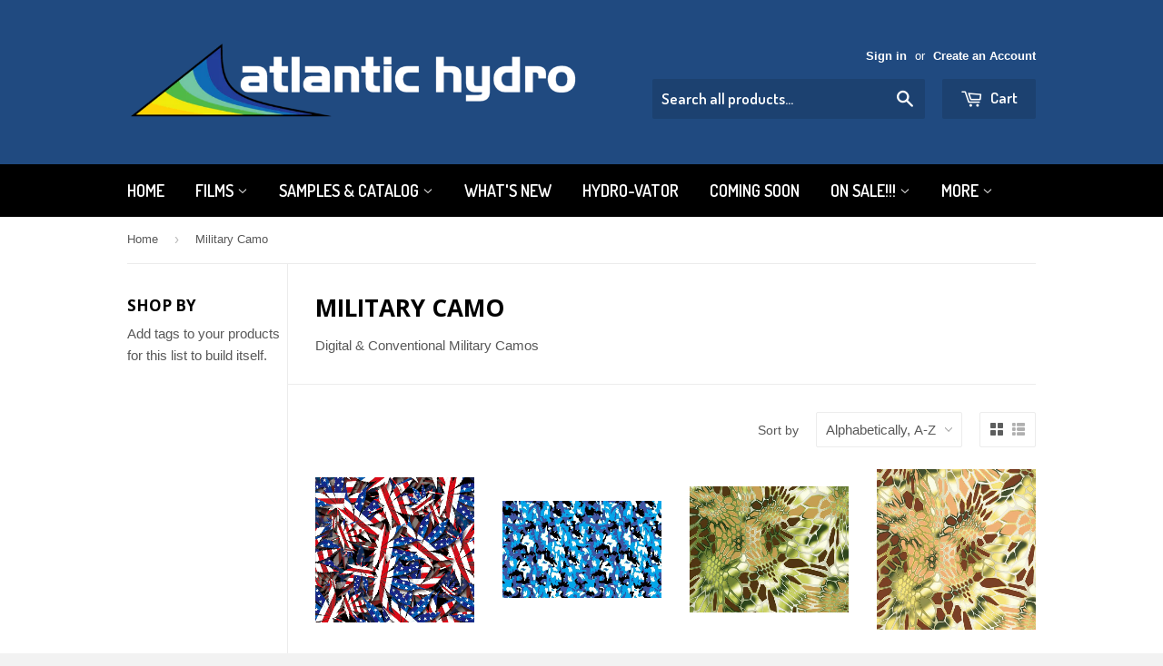

--- FILE ---
content_type: text/html; charset=utf-8
request_url: https://atlantic-hydro.com/collections/military-camo
body_size: 17942
content:
<!doctype html>
<!--[if lt IE 7]><html class="no-js lt-ie9 lt-ie8 lt-ie7" lang="en"> <![endif]-->
<!--[if IE 7]><html class="no-js lt-ie9 lt-ie8" lang="en"> <![endif]-->
<!--[if IE 8]><html class="no-js lt-ie9" lang="en"> <![endif]-->
<!--[if IE 9 ]><html class="ie9 no-js"> <![endif]-->
<!--[if (gt IE 9)|!(IE)]><!--> <html class="no-touch no-js"> <!--<![endif]-->
<head>

  <!-- Basic page needs ================================================== -->
  <meta charset="utf-8">
  <meta http-equiv="X-UA-Compatible" content="IE=edge,chrome=1">

  

  <!-- Title and description ================================================== -->
  <title>
  Military Camo &ndash; Atlantic Hydro
  </title>

  
  <meta name="description" content="Digital &amp;amp; Conventional Military Camos">
  

  <!-- Product meta ================================================== -->
  
  <meta property="og:type" content="website">
  <meta property="og:title" content="Military Camo">
  
  <meta property="og:image" content="http://atlantic-hydro.com/cdn/shop/t/4/assets/logo.png?v=170063686756937997331483122637">
  <meta property="og:image:secure_url" content="https://atlantic-hydro.com/cdn/shop/t/4/assets/logo.png?v=170063686756937997331483122637">
  


  <meta property="og:description" content="Digital &amp;amp; Conventional Military Camos">

  <meta property="og:url" content="https://atlantic-hydro.com/collections/military-camo">
  <meta property="og:site_name" content="Atlantic Hydro">

  
  
  
  <meta name="twitter:site" content="@">




  <!-- Helpers ================================================== -->
  <link rel="canonical" href="https://atlantic-hydro.com/collections/military-camo">
  <meta name="viewport" content="width=device-width,initial-scale=1">

  
  <!-- Ajaxify Cart Plugin ================================================== -->
  <link href="//atlantic-hydro.com/cdn/shop/t/4/assets/ajaxify.scss.css?v=33234990410733571591584984863" rel="stylesheet" type="text/css" media="all" />
  

  <!-- CSS ================================================== -->
  <link href="//atlantic-hydro.com/cdn/shop/t/4/assets/timber.scss.css?v=50363343037747527261766856296" rel="stylesheet" type="text/css" media="all" />
  

  
    
    
    <link href="//fonts.googleapis.com/css?family=Open+Sans:700" rel="stylesheet" type="text/css" media="all" />
  


  
    
    
    <link href="//fonts.googleapis.com/css?family=Dosis:600" rel="stylesheet" type="text/css" media="all" />
  



  <!-- Header hook for plugins ================================================== -->
  <script>window.performance && window.performance.mark && window.performance.mark('shopify.content_for_header.start');</script><meta id="shopify-digital-wallet" name="shopify-digital-wallet" content="/5046041/digital_wallets/dialog">
<meta name="shopify-checkout-api-token" content="156f6c3b2beb02b1dc63bdc3a2bb3150">
<meta id="in-context-paypal-metadata" data-shop-id="5046041" data-venmo-supported="false" data-environment="production" data-locale="en_US" data-paypal-v4="true" data-currency="USD">
<link rel="alternate" type="application/atom+xml" title="Feed" href="/collections/military-camo.atom" />
<link rel="next" href="/collections/military-camo?page=2">
<link rel="alternate" type="application/json+oembed" href="https://atlantic-hydro.com/collections/military-camo.oembed">
<script async="async" src="/checkouts/internal/preloads.js?locale=en-US"></script>
<link rel="preconnect" href="https://shop.app" crossorigin="anonymous">
<script async="async" src="https://shop.app/checkouts/internal/preloads.js?locale=en-US&shop_id=5046041" crossorigin="anonymous"></script>
<script id="apple-pay-shop-capabilities" type="application/json">{"shopId":5046041,"countryCode":"US","currencyCode":"USD","merchantCapabilities":["supports3DS"],"merchantId":"gid:\/\/shopify\/Shop\/5046041","merchantName":"Atlantic Hydro","requiredBillingContactFields":["postalAddress","email"],"requiredShippingContactFields":["postalAddress","email"],"shippingType":"shipping","supportedNetworks":["visa","masterCard","amex","discover","elo","jcb"],"total":{"type":"pending","label":"Atlantic Hydro","amount":"1.00"},"shopifyPaymentsEnabled":true,"supportsSubscriptions":true}</script>
<script id="shopify-features" type="application/json">{"accessToken":"156f6c3b2beb02b1dc63bdc3a2bb3150","betas":["rich-media-storefront-analytics"],"domain":"atlantic-hydro.com","predictiveSearch":true,"shopId":5046041,"locale":"en"}</script>
<script>var Shopify = Shopify || {};
Shopify.shop = "atlantic-hydro.myshopify.com";
Shopify.locale = "en";
Shopify.currency = {"active":"USD","rate":"1.0"};
Shopify.country = "US";
Shopify.theme = {"name":"Supply","id":12033867,"schema_name":null,"schema_version":null,"theme_store_id":679,"role":"main"};
Shopify.theme.handle = "null";
Shopify.theme.style = {"id":null,"handle":null};
Shopify.cdnHost = "atlantic-hydro.com/cdn";
Shopify.routes = Shopify.routes || {};
Shopify.routes.root = "/";</script>
<script type="module">!function(o){(o.Shopify=o.Shopify||{}).modules=!0}(window);</script>
<script>!function(o){function n(){var o=[];function n(){o.push(Array.prototype.slice.apply(arguments))}return n.q=o,n}var t=o.Shopify=o.Shopify||{};t.loadFeatures=n(),t.autoloadFeatures=n()}(window);</script>
<script>
  window.ShopifyPay = window.ShopifyPay || {};
  window.ShopifyPay.apiHost = "shop.app\/pay";
  window.ShopifyPay.redirectState = null;
</script>
<script id="shop-js-analytics" type="application/json">{"pageType":"collection"}</script>
<script defer="defer" async type="module" src="//atlantic-hydro.com/cdn/shopifycloud/shop-js/modules/v2/client.init-shop-cart-sync_BT-GjEfc.en.esm.js"></script>
<script defer="defer" async type="module" src="//atlantic-hydro.com/cdn/shopifycloud/shop-js/modules/v2/chunk.common_D58fp_Oc.esm.js"></script>
<script defer="defer" async type="module" src="//atlantic-hydro.com/cdn/shopifycloud/shop-js/modules/v2/chunk.modal_xMitdFEc.esm.js"></script>
<script type="module">
  await import("//atlantic-hydro.com/cdn/shopifycloud/shop-js/modules/v2/client.init-shop-cart-sync_BT-GjEfc.en.esm.js");
await import("//atlantic-hydro.com/cdn/shopifycloud/shop-js/modules/v2/chunk.common_D58fp_Oc.esm.js");
await import("//atlantic-hydro.com/cdn/shopifycloud/shop-js/modules/v2/chunk.modal_xMitdFEc.esm.js");

  window.Shopify.SignInWithShop?.initShopCartSync?.({"fedCMEnabled":true,"windoidEnabled":true});

</script>
<script>
  window.Shopify = window.Shopify || {};
  if (!window.Shopify.featureAssets) window.Shopify.featureAssets = {};
  window.Shopify.featureAssets['shop-js'] = {"shop-cart-sync":["modules/v2/client.shop-cart-sync_DZOKe7Ll.en.esm.js","modules/v2/chunk.common_D58fp_Oc.esm.js","modules/v2/chunk.modal_xMitdFEc.esm.js"],"init-fed-cm":["modules/v2/client.init-fed-cm_B6oLuCjv.en.esm.js","modules/v2/chunk.common_D58fp_Oc.esm.js","modules/v2/chunk.modal_xMitdFEc.esm.js"],"shop-cash-offers":["modules/v2/client.shop-cash-offers_D2sdYoxE.en.esm.js","modules/v2/chunk.common_D58fp_Oc.esm.js","modules/v2/chunk.modal_xMitdFEc.esm.js"],"shop-login-button":["modules/v2/client.shop-login-button_QeVjl5Y3.en.esm.js","modules/v2/chunk.common_D58fp_Oc.esm.js","modules/v2/chunk.modal_xMitdFEc.esm.js"],"pay-button":["modules/v2/client.pay-button_DXTOsIq6.en.esm.js","modules/v2/chunk.common_D58fp_Oc.esm.js","modules/v2/chunk.modal_xMitdFEc.esm.js"],"shop-button":["modules/v2/client.shop-button_DQZHx9pm.en.esm.js","modules/v2/chunk.common_D58fp_Oc.esm.js","modules/v2/chunk.modal_xMitdFEc.esm.js"],"avatar":["modules/v2/client.avatar_BTnouDA3.en.esm.js"],"init-windoid":["modules/v2/client.init-windoid_CR1B-cfM.en.esm.js","modules/v2/chunk.common_D58fp_Oc.esm.js","modules/v2/chunk.modal_xMitdFEc.esm.js"],"init-shop-for-new-customer-accounts":["modules/v2/client.init-shop-for-new-customer-accounts_C_vY_xzh.en.esm.js","modules/v2/client.shop-login-button_QeVjl5Y3.en.esm.js","modules/v2/chunk.common_D58fp_Oc.esm.js","modules/v2/chunk.modal_xMitdFEc.esm.js"],"init-shop-email-lookup-coordinator":["modules/v2/client.init-shop-email-lookup-coordinator_BI7n9ZSv.en.esm.js","modules/v2/chunk.common_D58fp_Oc.esm.js","modules/v2/chunk.modal_xMitdFEc.esm.js"],"init-shop-cart-sync":["modules/v2/client.init-shop-cart-sync_BT-GjEfc.en.esm.js","modules/v2/chunk.common_D58fp_Oc.esm.js","modules/v2/chunk.modal_xMitdFEc.esm.js"],"shop-toast-manager":["modules/v2/client.shop-toast-manager_DiYdP3xc.en.esm.js","modules/v2/chunk.common_D58fp_Oc.esm.js","modules/v2/chunk.modal_xMitdFEc.esm.js"],"init-customer-accounts":["modules/v2/client.init-customer-accounts_D9ZNqS-Q.en.esm.js","modules/v2/client.shop-login-button_QeVjl5Y3.en.esm.js","modules/v2/chunk.common_D58fp_Oc.esm.js","modules/v2/chunk.modal_xMitdFEc.esm.js"],"init-customer-accounts-sign-up":["modules/v2/client.init-customer-accounts-sign-up_iGw4briv.en.esm.js","modules/v2/client.shop-login-button_QeVjl5Y3.en.esm.js","modules/v2/chunk.common_D58fp_Oc.esm.js","modules/v2/chunk.modal_xMitdFEc.esm.js"],"shop-follow-button":["modules/v2/client.shop-follow-button_CqMgW2wH.en.esm.js","modules/v2/chunk.common_D58fp_Oc.esm.js","modules/v2/chunk.modal_xMitdFEc.esm.js"],"checkout-modal":["modules/v2/client.checkout-modal_xHeaAweL.en.esm.js","modules/v2/chunk.common_D58fp_Oc.esm.js","modules/v2/chunk.modal_xMitdFEc.esm.js"],"shop-login":["modules/v2/client.shop-login_D91U-Q7h.en.esm.js","modules/v2/chunk.common_D58fp_Oc.esm.js","modules/v2/chunk.modal_xMitdFEc.esm.js"],"lead-capture":["modules/v2/client.lead-capture_BJmE1dJe.en.esm.js","modules/v2/chunk.common_D58fp_Oc.esm.js","modules/v2/chunk.modal_xMitdFEc.esm.js"],"payment-terms":["modules/v2/client.payment-terms_Ci9AEqFq.en.esm.js","modules/v2/chunk.common_D58fp_Oc.esm.js","modules/v2/chunk.modal_xMitdFEc.esm.js"]};
</script>
<script>(function() {
  var isLoaded = false;
  function asyncLoad() {
    if (isLoaded) return;
    isLoaded = true;
    var urls = ["https:\/\/cdn-loyalty.yotpo.com\/loader\/Pp164LlcxjjH_cOK_qF73g.js?shop=atlantic-hydro.myshopify.com","https:\/\/chimpstatic.com\/mcjs-connected\/js\/users\/466b4bd07e8f49283fa3d93d4\/5256a854673ea51014a226fcc.js?shop=atlantic-hydro.myshopify.com","https:\/\/cdn.hextom.com\/js\/freeshippingbar.js?shop=atlantic-hydro.myshopify.com"];
    for (var i = 0; i < urls.length; i++) {
      var s = document.createElement('script');
      s.type = 'text/javascript';
      s.async = true;
      s.src = urls[i];
      var x = document.getElementsByTagName('script')[0];
      x.parentNode.insertBefore(s, x);
    }
  };
  if(window.attachEvent) {
    window.attachEvent('onload', asyncLoad);
  } else {
    window.addEventListener('load', asyncLoad, false);
  }
})();</script>
<script id="__st">var __st={"a":5046041,"offset":-18000,"reqid":"6f581268-b711-453c-9941-fb8494c1f23e-1769198655","pageurl":"atlantic-hydro.com\/collections\/military-camo","u":"c3be177f67f2","p":"collection","rtyp":"collection","rid":23399299};</script>
<script>window.ShopifyPaypalV4VisibilityTracking = true;</script>
<script id="captcha-bootstrap">!function(){'use strict';const t='contact',e='account',n='new_comment',o=[[t,t],['blogs',n],['comments',n],[t,'customer']],c=[[e,'customer_login'],[e,'guest_login'],[e,'recover_customer_password'],[e,'create_customer']],r=t=>t.map((([t,e])=>`form[action*='/${t}']:not([data-nocaptcha='true']) input[name='form_type'][value='${e}']`)).join(','),a=t=>()=>t?[...document.querySelectorAll(t)].map((t=>t.form)):[];function s(){const t=[...o],e=r(t);return a(e)}const i='password',u='form_key',d=['recaptcha-v3-token','g-recaptcha-response','h-captcha-response',i],f=()=>{try{return window.sessionStorage}catch{return}},m='__shopify_v',_=t=>t.elements[u];function p(t,e,n=!1){try{const o=window.sessionStorage,c=JSON.parse(o.getItem(e)),{data:r}=function(t){const{data:e,action:n}=t;return t[m]||n?{data:e,action:n}:{data:t,action:n}}(c);for(const[e,n]of Object.entries(r))t.elements[e]&&(t.elements[e].value=n);n&&o.removeItem(e)}catch(o){console.error('form repopulation failed',{error:o})}}const l='form_type',E='cptcha';function T(t){t.dataset[E]=!0}const w=window,h=w.document,L='Shopify',v='ce_forms',y='captcha';let A=!1;((t,e)=>{const n=(g='f06e6c50-85a8-45c8-87d0-21a2b65856fe',I='https://cdn.shopify.com/shopifycloud/storefront-forms-hcaptcha/ce_storefront_forms_captcha_hcaptcha.v1.5.2.iife.js',D={infoText:'Protected by hCaptcha',privacyText:'Privacy',termsText:'Terms'},(t,e,n)=>{const o=w[L][v],c=o.bindForm;if(c)return c(t,g,e,D).then(n);var r;o.q.push([[t,g,e,D],n]),r=I,A||(h.body.append(Object.assign(h.createElement('script'),{id:'captcha-provider',async:!0,src:r})),A=!0)});var g,I,D;w[L]=w[L]||{},w[L][v]=w[L][v]||{},w[L][v].q=[],w[L][y]=w[L][y]||{},w[L][y].protect=function(t,e){n(t,void 0,e),T(t)},Object.freeze(w[L][y]),function(t,e,n,w,h,L){const[v,y,A,g]=function(t,e,n){const i=e?o:[],u=t?c:[],d=[...i,...u],f=r(d),m=r(i),_=r(d.filter((([t,e])=>n.includes(e))));return[a(f),a(m),a(_),s()]}(w,h,L),I=t=>{const e=t.target;return e instanceof HTMLFormElement?e:e&&e.form},D=t=>v().includes(t);t.addEventListener('submit',(t=>{const e=I(t);if(!e)return;const n=D(e)&&!e.dataset.hcaptchaBound&&!e.dataset.recaptchaBound,o=_(e),c=g().includes(e)&&(!o||!o.value);(n||c)&&t.preventDefault(),c&&!n&&(function(t){try{if(!f())return;!function(t){const e=f();if(!e)return;const n=_(t);if(!n)return;const o=n.value;o&&e.removeItem(o)}(t);const e=Array.from(Array(32),(()=>Math.random().toString(36)[2])).join('');!function(t,e){_(t)||t.append(Object.assign(document.createElement('input'),{type:'hidden',name:u})),t.elements[u].value=e}(t,e),function(t,e){const n=f();if(!n)return;const o=[...t.querySelectorAll(`input[type='${i}']`)].map((({name:t})=>t)),c=[...d,...o],r={};for(const[a,s]of new FormData(t).entries())c.includes(a)||(r[a]=s);n.setItem(e,JSON.stringify({[m]:1,action:t.action,data:r}))}(t,e)}catch(e){console.error('failed to persist form',e)}}(e),e.submit())}));const S=(t,e)=>{t&&!t.dataset[E]&&(n(t,e.some((e=>e===t))),T(t))};for(const o of['focusin','change'])t.addEventListener(o,(t=>{const e=I(t);D(e)&&S(e,y())}));const B=e.get('form_key'),M=e.get(l),P=B&&M;t.addEventListener('DOMContentLoaded',(()=>{const t=y();if(P)for(const e of t)e.elements[l].value===M&&p(e,B);[...new Set([...A(),...v().filter((t=>'true'===t.dataset.shopifyCaptcha))])].forEach((e=>S(e,t)))}))}(h,new URLSearchParams(w.location.search),n,t,e,['guest_login'])})(!0,!0)}();</script>
<script integrity="sha256-4kQ18oKyAcykRKYeNunJcIwy7WH5gtpwJnB7kiuLZ1E=" data-source-attribution="shopify.loadfeatures" defer="defer" src="//atlantic-hydro.com/cdn/shopifycloud/storefront/assets/storefront/load_feature-a0a9edcb.js" crossorigin="anonymous"></script>
<script crossorigin="anonymous" defer="defer" src="//atlantic-hydro.com/cdn/shopifycloud/storefront/assets/shopify_pay/storefront-65b4c6d7.js?v=20250812"></script>
<script data-source-attribution="shopify.dynamic_checkout.dynamic.init">var Shopify=Shopify||{};Shopify.PaymentButton=Shopify.PaymentButton||{isStorefrontPortableWallets:!0,init:function(){window.Shopify.PaymentButton.init=function(){};var t=document.createElement("script");t.src="https://atlantic-hydro.com/cdn/shopifycloud/portable-wallets/latest/portable-wallets.en.js",t.type="module",document.head.appendChild(t)}};
</script>
<script data-source-attribution="shopify.dynamic_checkout.buyer_consent">
  function portableWalletsHideBuyerConsent(e){var t=document.getElementById("shopify-buyer-consent"),n=document.getElementById("shopify-subscription-policy-button");t&&n&&(t.classList.add("hidden"),t.setAttribute("aria-hidden","true"),n.removeEventListener("click",e))}function portableWalletsShowBuyerConsent(e){var t=document.getElementById("shopify-buyer-consent"),n=document.getElementById("shopify-subscription-policy-button");t&&n&&(t.classList.remove("hidden"),t.removeAttribute("aria-hidden"),n.addEventListener("click",e))}window.Shopify?.PaymentButton&&(window.Shopify.PaymentButton.hideBuyerConsent=portableWalletsHideBuyerConsent,window.Shopify.PaymentButton.showBuyerConsent=portableWalletsShowBuyerConsent);
</script>
<script data-source-attribution="shopify.dynamic_checkout.cart.bootstrap">document.addEventListener("DOMContentLoaded",(function(){function t(){return document.querySelector("shopify-accelerated-checkout-cart, shopify-accelerated-checkout")}if(t())Shopify.PaymentButton.init();else{new MutationObserver((function(e,n){t()&&(Shopify.PaymentButton.init(),n.disconnect())})).observe(document.body,{childList:!0,subtree:!0})}}));
</script>
<link id="shopify-accelerated-checkout-styles" rel="stylesheet" media="screen" href="https://atlantic-hydro.com/cdn/shopifycloud/portable-wallets/latest/accelerated-checkout-backwards-compat.css" crossorigin="anonymous">
<style id="shopify-accelerated-checkout-cart">
        #shopify-buyer-consent {
  margin-top: 1em;
  display: inline-block;
  width: 100%;
}

#shopify-buyer-consent.hidden {
  display: none;
}

#shopify-subscription-policy-button {
  background: none;
  border: none;
  padding: 0;
  text-decoration: underline;
  font-size: inherit;
  cursor: pointer;
}

#shopify-subscription-policy-button::before {
  box-shadow: none;
}

      </style>

<script>window.performance && window.performance.mark && window.performance.mark('shopify.content_for_header.end');</script>

  

<!--[if lt IE 9]>
<script src="//html5shiv.googlecode.com/svn/trunk/html5.js" type="text/javascript"></script>
<script src="//atlantic-hydro.com/cdn/shop/t/4/assets/respond.min.js?v=52248677837542619231414961942" type="text/javascript"></script>
<link href="//atlantic-hydro.com/cdn/shop/t/4/assets/respond-proxy.html" id="respond-proxy" rel="respond-proxy" />
<link href="//atlantic-hydro.com/search?q=5440193a6f9cc7a0166382a62593b1c0" id="respond-redirect" rel="respond-redirect" />
<script src="//atlantic-hydro.com/search?q=5440193a6f9cc7a0166382a62593b1c0" type="text/javascript"></script>
<![endif]-->


  
  

  <script src="//ajax.googleapis.com/ajax/libs/jquery/1.11.0/jquery.min.js" type="text/javascript"></script>
  <script src="//atlantic-hydro.com/cdn/shop/t/4/assets/modernizr.min.js?v=26620055551102246001414961942" type="text/javascript"></script>

<link href="https://monorail-edge.shopifysvc.com" rel="dns-prefetch">
<script>(function(){if ("sendBeacon" in navigator && "performance" in window) {try {var session_token_from_headers = performance.getEntriesByType('navigation')[0].serverTiming.find(x => x.name == '_s').description;} catch {var session_token_from_headers = undefined;}var session_cookie_matches = document.cookie.match(/_shopify_s=([^;]*)/);var session_token_from_cookie = session_cookie_matches && session_cookie_matches.length === 2 ? session_cookie_matches[1] : "";var session_token = session_token_from_headers || session_token_from_cookie || "";function handle_abandonment_event(e) {var entries = performance.getEntries().filter(function(entry) {return /monorail-edge.shopifysvc.com/.test(entry.name);});if (!window.abandonment_tracked && entries.length === 0) {window.abandonment_tracked = true;var currentMs = Date.now();var navigation_start = performance.timing.navigationStart;var payload = {shop_id: 5046041,url: window.location.href,navigation_start,duration: currentMs - navigation_start,session_token,page_type: "collection"};window.navigator.sendBeacon("https://monorail-edge.shopifysvc.com/v1/produce", JSON.stringify({schema_id: "online_store_buyer_site_abandonment/1.1",payload: payload,metadata: {event_created_at_ms: currentMs,event_sent_at_ms: currentMs}}));}}window.addEventListener('pagehide', handle_abandonment_event);}}());</script>
<script id="web-pixels-manager-setup">(function e(e,d,r,n,o){if(void 0===o&&(o={}),!Boolean(null===(a=null===(i=window.Shopify)||void 0===i?void 0:i.analytics)||void 0===a?void 0:a.replayQueue)){var i,a;window.Shopify=window.Shopify||{};var t=window.Shopify;t.analytics=t.analytics||{};var s=t.analytics;s.replayQueue=[],s.publish=function(e,d,r){return s.replayQueue.push([e,d,r]),!0};try{self.performance.mark("wpm:start")}catch(e){}var l=function(){var e={modern:/Edge?\/(1{2}[4-9]|1[2-9]\d|[2-9]\d{2}|\d{4,})\.\d+(\.\d+|)|Firefox\/(1{2}[4-9]|1[2-9]\d|[2-9]\d{2}|\d{4,})\.\d+(\.\d+|)|Chrom(ium|e)\/(9{2}|\d{3,})\.\d+(\.\d+|)|(Maci|X1{2}).+ Version\/(15\.\d+|(1[6-9]|[2-9]\d|\d{3,})\.\d+)([,.]\d+|)( \(\w+\)|)( Mobile\/\w+|) Safari\/|Chrome.+OPR\/(9{2}|\d{3,})\.\d+\.\d+|(CPU[ +]OS|iPhone[ +]OS|CPU[ +]iPhone|CPU IPhone OS|CPU iPad OS)[ +]+(15[._]\d+|(1[6-9]|[2-9]\d|\d{3,})[._]\d+)([._]\d+|)|Android:?[ /-](13[3-9]|1[4-9]\d|[2-9]\d{2}|\d{4,})(\.\d+|)(\.\d+|)|Android.+Firefox\/(13[5-9]|1[4-9]\d|[2-9]\d{2}|\d{4,})\.\d+(\.\d+|)|Android.+Chrom(ium|e)\/(13[3-9]|1[4-9]\d|[2-9]\d{2}|\d{4,})\.\d+(\.\d+|)|SamsungBrowser\/([2-9]\d|\d{3,})\.\d+/,legacy:/Edge?\/(1[6-9]|[2-9]\d|\d{3,})\.\d+(\.\d+|)|Firefox\/(5[4-9]|[6-9]\d|\d{3,})\.\d+(\.\d+|)|Chrom(ium|e)\/(5[1-9]|[6-9]\d|\d{3,})\.\d+(\.\d+|)([\d.]+$|.*Safari\/(?![\d.]+ Edge\/[\d.]+$))|(Maci|X1{2}).+ Version\/(10\.\d+|(1[1-9]|[2-9]\d|\d{3,})\.\d+)([,.]\d+|)( \(\w+\)|)( Mobile\/\w+|) Safari\/|Chrome.+OPR\/(3[89]|[4-9]\d|\d{3,})\.\d+\.\d+|(CPU[ +]OS|iPhone[ +]OS|CPU[ +]iPhone|CPU IPhone OS|CPU iPad OS)[ +]+(10[._]\d+|(1[1-9]|[2-9]\d|\d{3,})[._]\d+)([._]\d+|)|Android:?[ /-](13[3-9]|1[4-9]\d|[2-9]\d{2}|\d{4,})(\.\d+|)(\.\d+|)|Mobile Safari.+OPR\/([89]\d|\d{3,})\.\d+\.\d+|Android.+Firefox\/(13[5-9]|1[4-9]\d|[2-9]\d{2}|\d{4,})\.\d+(\.\d+|)|Android.+Chrom(ium|e)\/(13[3-9]|1[4-9]\d|[2-9]\d{2}|\d{4,})\.\d+(\.\d+|)|Android.+(UC? ?Browser|UCWEB|U3)[ /]?(15\.([5-9]|\d{2,})|(1[6-9]|[2-9]\d|\d{3,})\.\d+)\.\d+|SamsungBrowser\/(5\.\d+|([6-9]|\d{2,})\.\d+)|Android.+MQ{2}Browser\/(14(\.(9|\d{2,})|)|(1[5-9]|[2-9]\d|\d{3,})(\.\d+|))(\.\d+|)|K[Aa][Ii]OS\/(3\.\d+|([4-9]|\d{2,})\.\d+)(\.\d+|)/},d=e.modern,r=e.legacy,n=navigator.userAgent;return n.match(d)?"modern":n.match(r)?"legacy":"unknown"}(),u="modern"===l?"modern":"legacy",c=(null!=n?n:{modern:"",legacy:""})[u],f=function(e){return[e.baseUrl,"/wpm","/b",e.hashVersion,"modern"===e.buildTarget?"m":"l",".js"].join("")}({baseUrl:d,hashVersion:r,buildTarget:u}),m=function(e){var d=e.version,r=e.bundleTarget,n=e.surface,o=e.pageUrl,i=e.monorailEndpoint;return{emit:function(e){var a=e.status,t=e.errorMsg,s=(new Date).getTime(),l=JSON.stringify({metadata:{event_sent_at_ms:s},events:[{schema_id:"web_pixels_manager_load/3.1",payload:{version:d,bundle_target:r,page_url:o,status:a,surface:n,error_msg:t},metadata:{event_created_at_ms:s}}]});if(!i)return console&&console.warn&&console.warn("[Web Pixels Manager] No Monorail endpoint provided, skipping logging."),!1;try{return self.navigator.sendBeacon.bind(self.navigator)(i,l)}catch(e){}var u=new XMLHttpRequest;try{return u.open("POST",i,!0),u.setRequestHeader("Content-Type","text/plain"),u.send(l),!0}catch(e){return console&&console.warn&&console.warn("[Web Pixels Manager] Got an unhandled error while logging to Monorail."),!1}}}}({version:r,bundleTarget:l,surface:e.surface,pageUrl:self.location.href,monorailEndpoint:e.monorailEndpoint});try{o.browserTarget=l,function(e){var d=e.src,r=e.async,n=void 0===r||r,o=e.onload,i=e.onerror,a=e.sri,t=e.scriptDataAttributes,s=void 0===t?{}:t,l=document.createElement("script"),u=document.querySelector("head"),c=document.querySelector("body");if(l.async=n,l.src=d,a&&(l.integrity=a,l.crossOrigin="anonymous"),s)for(var f in s)if(Object.prototype.hasOwnProperty.call(s,f))try{l.dataset[f]=s[f]}catch(e){}if(o&&l.addEventListener("load",o),i&&l.addEventListener("error",i),u)u.appendChild(l);else{if(!c)throw new Error("Did not find a head or body element to append the script");c.appendChild(l)}}({src:f,async:!0,onload:function(){if(!function(){var e,d;return Boolean(null===(d=null===(e=window.Shopify)||void 0===e?void 0:e.analytics)||void 0===d?void 0:d.initialized)}()){var d=window.webPixelsManager.init(e)||void 0;if(d){var r=window.Shopify.analytics;r.replayQueue.forEach((function(e){var r=e[0],n=e[1],o=e[2];d.publishCustomEvent(r,n,o)})),r.replayQueue=[],r.publish=d.publishCustomEvent,r.visitor=d.visitor,r.initialized=!0}}},onerror:function(){return m.emit({status:"failed",errorMsg:"".concat(f," has failed to load")})},sri:function(e){var d=/^sha384-[A-Za-z0-9+/=]+$/;return"string"==typeof e&&d.test(e)}(c)?c:"",scriptDataAttributes:o}),m.emit({status:"loading"})}catch(e){m.emit({status:"failed",errorMsg:(null==e?void 0:e.message)||"Unknown error"})}}})({shopId: 5046041,storefrontBaseUrl: "https://atlantic-hydro.com",extensionsBaseUrl: "https://extensions.shopifycdn.com/cdn/shopifycloud/web-pixels-manager",monorailEndpoint: "https://monorail-edge.shopifysvc.com/unstable/produce_batch",surface: "storefront-renderer",enabledBetaFlags: ["2dca8a86"],webPixelsConfigList: [{"id":"105971890","eventPayloadVersion":"v1","runtimeContext":"LAX","scriptVersion":"1","type":"CUSTOM","privacyPurposes":["ANALYTICS"],"name":"Google Analytics tag (migrated)"},{"id":"shopify-app-pixel","configuration":"{}","eventPayloadVersion":"v1","runtimeContext":"STRICT","scriptVersion":"0450","apiClientId":"shopify-pixel","type":"APP","privacyPurposes":["ANALYTICS","MARKETING"]},{"id":"shopify-custom-pixel","eventPayloadVersion":"v1","runtimeContext":"LAX","scriptVersion":"0450","apiClientId":"shopify-pixel","type":"CUSTOM","privacyPurposes":["ANALYTICS","MARKETING"]}],isMerchantRequest: false,initData: {"shop":{"name":"Atlantic Hydro","paymentSettings":{"currencyCode":"USD"},"myshopifyDomain":"atlantic-hydro.myshopify.com","countryCode":"US","storefrontUrl":"https:\/\/atlantic-hydro.com"},"customer":null,"cart":null,"checkout":null,"productVariants":[],"purchasingCompany":null},},"https://atlantic-hydro.com/cdn","fcfee988w5aeb613cpc8e4bc33m6693e112",{"modern":"","legacy":""},{"shopId":"5046041","storefrontBaseUrl":"https:\/\/atlantic-hydro.com","extensionBaseUrl":"https:\/\/extensions.shopifycdn.com\/cdn\/shopifycloud\/web-pixels-manager","surface":"storefront-renderer","enabledBetaFlags":"[\"2dca8a86\"]","isMerchantRequest":"false","hashVersion":"fcfee988w5aeb613cpc8e4bc33m6693e112","publish":"custom","events":"[[\"page_viewed\",{}],[\"collection_viewed\",{\"collection\":{\"id\":\"23399299\",\"title\":\"Military Camo\",\"productVariants\":[{\"price\":{\"amount\":7.99,\"currencyCode\":\"USD\"},\"product\":{\"title\":\"(NEW) FLG025 - Legalized (50cm) Hydrographic Film\",\"vendor\":\"Liquid Image\",\"id\":\"7647531499698\",\"untranslatedTitle\":\"(NEW) FLG025 - Legalized (50cm) Hydrographic Film\",\"url\":\"\/products\/new-flg025-legalized-50cm\",\"type\":\"Film\"},\"id\":\"42982327386290\",\"image\":{\"src\":\"\/\/atlantic-hydro.com\/cdn\/shop\/products\/FLG025.jpg?v=1679966482\"},\"sku\":\"FLG025\",\"title\":\"1 Meter\",\"untranslatedTitle\":\"1 Meter\"},{\"price\":{\"amount\":7.99,\"currencyCode\":\"USD\"},\"product\":{\"title\":\"(NEW) MCA034 - Black \u0026 Blue Camo (50cm) Hydrographic Film\",\"vendor\":\"Zhichao\",\"id\":\"7647570854066\",\"untranslatedTitle\":\"(NEW) MCA034 - Black \u0026 Blue Camo (50cm) Hydrographic Film\",\"url\":\"\/products\/new-mca034-black-blue-camo-50cm\",\"type\":\"Film\"},\"id\":\"42982439387314\",\"image\":{\"src\":\"\/\/atlantic-hydro.com\/cdn\/shop\/products\/MCA034.jpg?v=1679967023\"},\"sku\":\"HCA034\",\"title\":\"1 Meter\",\"untranslatedTitle\":\"1 Meter\"},{\"price\":{\"amount\":12.99,\"currencyCode\":\"USD\"},\"product\":{\"title\":\"CAM010 - Golden Brown Hex Camo (100cm) Hydrographic Film\",\"vendor\":\"Liquid Image\",\"id\":\"492174211\",\"untranslatedTitle\":\"CAM010 - Golden Brown Hex Camo (100cm) Hydrographic Film\",\"url\":\"\/products\/new-cam010-goldenbrownhexcamo-100cm\",\"type\":\"Film\"},\"id\":\"1357586947\",\"image\":{\"src\":\"\/\/atlantic-hydro.com\/cdn\/shop\/products\/cam010.jpg?v=1431050289\"},\"sku\":\"CAM010\",\"title\":\"1 Meter\",\"untranslatedTitle\":\"1 Meter\"},{\"price\":{\"amount\":12.99,\"currencyCode\":\"USD\"},\"product\":{\"title\":\"CAM011 - Safari Hex Camo (100cm) Hydrographic Film\",\"vendor\":\"Liquid Image\",\"id\":\"428259295\",\"untranslatedTitle\":\"CAM011 - Safari Hex Camo (100cm) Hydrographic Film\",\"url\":\"\/products\/coming-soon-50cm-1\",\"type\":\"Film\"},\"id\":\"1087908083\",\"image\":{\"src\":\"\/\/atlantic-hydro.com\/cdn\/shop\/products\/CAM011.jpg?v=1436905934\"},\"sku\":\"CAM011\",\"title\":\"1 Meter\",\"untranslatedTitle\":\"1 Meter\"},{\"price\":{\"amount\":12.99,\"currencyCode\":\"USD\"},\"product\":{\"title\":\"CAM012 - Rain Forest Hex Camo (100cm) Hydrographic Film\",\"vendor\":\"Liquid Image\",\"id\":\"474164239\",\"untranslatedTitle\":\"CAM012 - Rain Forest Hex Camo (100cm) Hydrographic Film\",\"url\":\"\/products\/new-cam012-redgreenhexcamo-100cm\",\"type\":\"Film\"},\"id\":\"1270724675\",\"image\":{\"src\":\"\/\/atlantic-hydro.com\/cdn\/shop\/products\/CAM012.jpg?v=1436905990\"},\"sku\":\"CAM012\",\"title\":\"1 Meter\",\"untranslatedTitle\":\"1 Meter\"},{\"price\":{\"amount\":12.99,\"currencyCode\":\"USD\"},\"product\":{\"title\":\"CAM013 - Desert Hex Camo (100cm) Hydrographic Film\",\"vendor\":\"Liquid Image\",\"id\":\"492174851\",\"untranslatedTitle\":\"CAM013 - Desert Hex Camo (100cm) Hydrographic Film\",\"url\":\"\/products\/new-cam013-browngrayhexcamo-100cm\",\"type\":\"Film\"},\"id\":\"1357588291\",\"image\":{\"src\":\"\/\/atlantic-hydro.com\/cdn\/shop\/products\/BrownHexCamo.jpg?v=1430701792\"},\"sku\":\"CAM013\",\"title\":\"1 Meter\",\"untranslatedTitle\":\"1 Meter\"},{\"price\":{\"amount\":12.99,\"currencyCode\":\"USD\"},\"product\":{\"title\":\"CAM014 - Arctic Hex Camo (100cm) Hydrographic Film\",\"vendor\":\"Liquid Image\",\"id\":\"492175811\",\"untranslatedTitle\":\"CAM014 - Arctic Hex Camo (100cm) Hydrographic Film\",\"url\":\"\/products\/new-cam014-graybluehexcamo-100cm\",\"type\":\"Film\"},\"id\":\"1357590339\",\"image\":{\"src\":\"\/\/atlantic-hydro.com\/cdn\/shop\/products\/BlueGrayHexCamo.jpg?v=1430701918\"},\"sku\":\"CAM014\",\"title\":\"1 Meter\",\"untranslatedTitle\":\"1 Meter\"},{\"price\":{\"amount\":14.99,\"currencyCode\":\"USD\"},\"product\":{\"title\":\"CAM015 - Blue Hex Camo (100cm) Hydrographic Film\",\"vendor\":\"Liquid Image\",\"id\":\"492176643\",\"untranslatedTitle\":\"CAM015 - Blue Hex Camo (100cm) Hydrographic Film\",\"url\":\"\/products\/new-cam015-bluehexcamo-100cm\",\"type\":\"Film\"},\"id\":\"1357592003\",\"image\":{\"src\":\"\/\/atlantic-hydro.com\/cdn\/shop\/products\/BlueHexCamp.jpg?v=1430702021\"},\"sku\":\"CAM015\",\"title\":\"1 Meter\",\"untranslatedTitle\":\"1 Meter\"},{\"price\":{\"amount\":12.99,\"currencyCode\":\"USD\"},\"product\":{\"title\":\"CAM017 - Black Hex Camo (100cm) Hydrographic Film\",\"vendor\":\"Liquid Image\",\"id\":\"417400029224\",\"untranslatedTitle\":\"CAM017 - Black Hex Camo (100cm) Hydrographic Film\",\"url\":\"\/products\/new-cam017-hex-camo-clear-100cm\",\"type\":\"Film\"},\"id\":\"3643307327528\",\"image\":{\"src\":\"\/\/atlantic-hydro.com\/cdn\/shop\/products\/BlackHexCamo.jpg?v=1518128034\"},\"sku\":\"CAM017\",\"title\":\"1 Meter\",\"untranslatedTitle\":\"1 Meter\"},{\"price\":{\"amount\":14.99,\"currencyCode\":\"USD\"},\"product\":{\"title\":\"CAM018 - Blue GeoCam (100cm) Hydrographic Film\",\"vendor\":\"Liquid Image\",\"id\":\"1500823945334\",\"untranslatedTitle\":\"CAM018 - Blue GeoCam (100cm) Hydrographic Film\",\"url\":\"\/products\/new-cam018-blue-geocam-100cm\",\"type\":\"Film\"},\"id\":\"13688242536566\",\"image\":{\"src\":\"\/\/atlantic-hydro.com\/cdn\/shop\/products\/GeoCamoBlue.png?v=1528921371\"},\"sku\":\"CAM018\",\"title\":\"1 Meter\",\"untranslatedTitle\":\"1 Meter\"},{\"price\":{\"amount\":14.99,\"currencyCode\":\"USD\"},\"product\":{\"title\":\"CAM019 - Green GeoCam (100cm) Hydrographic Film\",\"vendor\":\"Liquid Image\",\"id\":\"1500838002806\",\"untranslatedTitle\":\"CAM019 - Green GeoCam (100cm) Hydrographic Film\",\"url\":\"\/products\/new-cam019-green-geocam-100cm\",\"type\":\"Film\"},\"id\":\"13688366039158\",\"image\":{\"src\":\"\/\/atlantic-hydro.com\/cdn\/shop\/products\/GeoCamoGreen.jpg?v=1528921533\"},\"sku\":\"CAM019\",\"title\":\"1 Meter\",\"untranslatedTitle\":\"1 Meter\"},{\"price\":{\"amount\":7.99,\"currencyCode\":\"USD\"},\"product\":{\"title\":\"CBF032 - Carbon Camo (50cm) Hydrographic Film\",\"vendor\":\"Zhichao\",\"id\":\"421081599\",\"untranslatedTitle\":\"CBF032 - Carbon Camo (50cm) Hydrographic Film\",\"url\":\"\/products\/copy\",\"type\":\"Film\"},\"id\":\"1040695167\",\"image\":{\"src\":\"\/\/atlantic-hydro.com\/cdn\/shop\/products\/CarbonCamo.jpg?v=1427763330\"},\"sku\":\"CBF032\",\"title\":\"1 Meter\",\"untranslatedTitle\":\"1 Meter\"},{\"price\":{\"amount\":2.49,\"currencyCode\":\"USD\"},\"product\":{\"title\":\"GEM007 - Crossword Puzzle (50cm)\",\"vendor\":\"Liquid Image\",\"id\":\"6113431046\",\"untranslatedTitle\":\"GEM007 - Crossword Puzzle (50cm)\",\"url\":\"\/products\/new-gem007-crossword-puzzle-50cm\",\"type\":\"Film\"},\"id\":\"19347967494\",\"image\":{\"src\":\"\/\/atlantic-hydro.com\/cdn\/shop\/products\/CrosswordPuzzle.jpg?v=1461892883\"},\"sku\":\"GEM007\",\"title\":\"1 Meter\",\"untranslatedTitle\":\"1 Meter\"},{\"price\":{\"amount\":7.99,\"currencyCode\":\"USD\"},\"product\":{\"title\":\"GUN005 - Brass Bullets (50cm)\",\"vendor\":\"Liquid Image\",\"id\":\"6113519750\",\"untranslatedTitle\":\"GUN005 - Brass Bullets (50cm)\",\"url\":\"\/products\/new-gun005-brass-bullets-50cm\",\"type\":\"Film\"},\"id\":\"19348395142\",\"image\":{\"src\":\"\/\/atlantic-hydro.com\/cdn\/shop\/products\/Bullets2.jpg?v=1461893354\"},\"sku\":\"GUN005\",\"title\":\"1 Meter\",\"untranslatedTitle\":\"1 Meter\"},{\"price\":{\"amount\":4.99,\"currencyCode\":\"USD\"},\"product\":{\"title\":\"HCA001 - Combo Camo (50cm)\",\"vendor\":\"RI-Shine\",\"id\":\"300138475\",\"untranslatedTitle\":\"HCA001 - Combo Camo (50cm)\",\"url\":\"\/products\/combo-camo-50cm\",\"type\":\"Film\"},\"id\":\"700284639\",\"image\":{\"src\":\"\/\/atlantic-hydro.com\/cdn\/shop\/products\/ComboCamo.jpg?v=1401132590\"},\"sku\":\"HCA001\",\"title\":\"1 Meter\",\"untranslatedTitle\":\"1 Meter\"},{\"price\":{\"amount\":14.99,\"currencyCode\":\"USD\"},\"product\":{\"title\":\"HCA050 - Blind Tech Camo (100cm)\",\"vendor\":\"Liquid Image\",\"id\":\"4422920732790\",\"untranslatedTitle\":\"HCA050 - Blind Tech Camo (100cm)\",\"url\":\"\/products\/new-hca050-blind-tech-camo-100cm\",\"type\":\"Film\"},\"id\":\"31457891811446\",\"image\":{\"src\":\"\/\/atlantic-hydro.com\/cdn\/shop\/products\/BlindTechCamo.png?v=1583972890\"},\"sku\":\"HCA050\",\"title\":\"1 Meter\",\"untranslatedTitle\":\"1 Meter\"},{\"price\":{\"amount\":17.99,\"currencyCode\":\"USD\"},\"product\":{\"title\":\"HMK024 - Hydro Monkeys Camotech (100cm)\",\"vendor\":\"HydroMonkeys\",\"id\":\"8007187078\",\"untranslatedTitle\":\"HMK024 - Hydro Monkeys Camotech (100cm)\",\"url\":\"\/products\/hmk024-hydro-monkeys-camotech-100cm\",\"type\":\"Licensed\"},\"id\":\"26178876422\",\"image\":{\"src\":\"\/\/atlantic-hydro.com\/cdn\/shop\/products\/Camotech.jpg?v=1470870056\"},\"sku\":\"HMK024\",\"title\":\"1 Meter\",\"untranslatedTitle\":\"1 Meter\"},{\"price\":{\"amount\":12.99,\"currencyCode\":\"USD\"},\"product\":{\"title\":\"MCA001 - Green Digital Camo (100cm)\",\"vendor\":\"Liquid Image\",\"id\":\"300266887\",\"untranslatedTitle\":\"MCA001 - Green Digital Camo (100cm)\",\"url\":\"\/products\/green-digital-camo-90cm\",\"type\":\"Film\"},\"id\":\"700547947\",\"image\":{\"src\":\"\/\/atlantic-hydro.com\/cdn\/shop\/products\/GreenDigitalCamo.jpg?v=1401153464\"},\"sku\":\"MCA001\",\"title\":\"1 Meter\",\"untranslatedTitle\":\"1 Meter\"},{\"price\":{\"amount\":12.99,\"currencyCode\":\"USD\"},\"product\":{\"title\":\"MCA005 - Hexagonal Camo (100cm)\",\"vendor\":\"Liquid Image\",\"id\":\"298326639\",\"untranslatedTitle\":\"MCA005 - Hexagonal Camo (100cm)\",\"url\":\"\/products\/hexagonal-camo\",\"type\":\"Film\"},\"id\":\"696148811\",\"image\":{\"src\":\"\/\/atlantic-hydro.com\/cdn\/shop\/products\/HexagonalCamo.jpg?v=1400558445\"},\"sku\":\"MCA005\",\"title\":\"1 Meter\",\"untranslatedTitle\":\"1 Meter\"},{\"price\":{\"amount\":4.99,\"currencyCode\":\"USD\"},\"product\":{\"title\":\"MCA006 - Fabric Digital Camo (50cm)\",\"vendor\":\"RI-Shine\",\"id\":\"346817767\",\"untranslatedTitle\":\"MCA006 - Fabric Digital Camo (50cm)\",\"url\":\"\/products\/flm015\",\"type\":\"Film\"},\"id\":\"806659019\",\"image\":{\"src\":\"\/\/atlantic-hydro.com\/cdn\/shop\/products\/DigitalCamoFabric.jpg?v=1409176993\"},\"sku\":\"MCA006\",\"title\":\"1 Meter\",\"untranslatedTitle\":\"1 Meter\"}]}}]]"});</script><script>
  window.ShopifyAnalytics = window.ShopifyAnalytics || {};
  window.ShopifyAnalytics.meta = window.ShopifyAnalytics.meta || {};
  window.ShopifyAnalytics.meta.currency = 'USD';
  var meta = {"products":[{"id":7647531499698,"gid":"gid:\/\/shopify\/Product\/7647531499698","vendor":"Liquid Image","type":"Film","handle":"new-flg025-legalized-50cm","variants":[{"id":42982327386290,"price":799,"name":"(NEW) FLG025 - Legalized (50cm) Hydrographic Film - 1 Meter","public_title":"1 Meter","sku":"FLG025"},{"id":42982327419058,"price":1699,"name":"(NEW) FLG025 - Legalized (50cm) Hydrographic Film - 3 Meters, 10 ft","public_title":"3 Meters, 10 ft","sku":"FLG025-3"},{"id":42982327451826,"price":2999,"name":"(NEW) FLG025 - Legalized (50cm) Hydrographic Film - 6 Meters, 20 ft","public_title":"6 Meters, 20 ft","sku":"FLG025-6"},{"id":42982327484594,"price":5499,"name":"(NEW) FLG025 - Legalized (50cm) Hydrographic Film - 12 Meters, 40 ft","public_title":"12 Meters, 40 ft","sku":"FLG025-12"},{"id":42982327517362,"price":9999,"name":"(NEW) FLG025 - Legalized (50cm) Hydrographic Film - 24 Meters, 80 ft","public_title":"24 Meters, 80 ft","sku":"FLG025-24"}],"remote":false},{"id":7647570854066,"gid":"gid:\/\/shopify\/Product\/7647570854066","vendor":"Zhichao","type":"Film","handle":"new-mca034-black-blue-camo-50cm","variants":[{"id":42982439387314,"price":799,"name":"(NEW) MCA034 - Black \u0026 Blue Camo (50cm) Hydrographic Film - 1 Meter","public_title":"1 Meter","sku":"HCA034"},{"id":42982439420082,"price":1699,"name":"(NEW) MCA034 - Black \u0026 Blue Camo (50cm) Hydrographic Film - 3 Meters, 10 ft","public_title":"3 Meters, 10 ft","sku":"HCA034-3"},{"id":42982439452850,"price":2999,"name":"(NEW) MCA034 - Black \u0026 Blue Camo (50cm) Hydrographic Film - 6 Meters, 20 ft","public_title":"6 Meters, 20 ft","sku":"HCA034-6"},{"id":42982439485618,"price":5499,"name":"(NEW) MCA034 - Black \u0026 Blue Camo (50cm) Hydrographic Film - 12 Meters, 40 ft","public_title":"12 Meters, 40 ft","sku":"HCA034-12"},{"id":42982439518386,"price":9999,"name":"(NEW) MCA034 - Black \u0026 Blue Camo (50cm) Hydrographic Film - 24 Meters, 80 ft","public_title":"24 Meters, 80 ft","sku":"HCA034-24"}],"remote":false},{"id":492174211,"gid":"gid:\/\/shopify\/Product\/492174211","vendor":"Liquid Image","type":"Film","handle":"new-cam010-goldenbrownhexcamo-100cm","variants":[{"id":1357586947,"price":1299,"name":"CAM010 - Golden Brown Hex Camo (100cm) Hydrographic Film - 1 Meter","public_title":"1 Meter","sku":"CAM010"},{"id":1357587139,"price":2999,"name":"CAM010 - Golden Brown Hex Camo (100cm) Hydrographic Film - 3 Meters, 10 ft","public_title":"3 Meters, 10 ft","sku":"CAM010-3"},{"id":1357587011,"price":4999,"name":"CAM010 - Golden Brown Hex Camo (100cm) Hydrographic Film - 6 Meters, 20 ft","public_title":"6 Meters, 20 ft","sku":"CAM010-6"},{"id":1357587075,"price":8999,"name":"CAM010 - Golden Brown Hex Camo (100cm) Hydrographic Film - 12 Meters, 40 ft","public_title":"12 Meters, 40 ft","sku":"CAM010-12"}],"remote":false},{"id":428259295,"gid":"gid:\/\/shopify\/Product\/428259295","vendor":"Liquid Image","type":"Film","handle":"coming-soon-50cm-1","variants":[{"id":1087908083,"price":1299,"name":"CAM011 - Safari Hex Camo (100cm) Hydrographic Film - 1 Meter","public_title":"1 Meter","sku":"CAM011"},{"id":1087908095,"price":2999,"name":"CAM011 - Safari Hex Camo (100cm) Hydrographic Film - 3 Meters, 10 ft","public_title":"3 Meters, 10 ft","sku":"CAM011-3"},{"id":1087908087,"price":4999,"name":"CAM011 - Safari Hex Camo (100cm) Hydrographic Film - 6 Meters, 20 ft","public_title":"6 Meters, 20 ft","sku":"CAM011-6"},{"id":1087908091,"price":8999,"name":"CAM011 - Safari Hex Camo (100cm) Hydrographic Film - 12 Meters, 40 ft","public_title":"12 Meters, 40 ft","sku":"CAM011-12"}],"remote":false},{"id":474164239,"gid":"gid:\/\/shopify\/Product\/474164239","vendor":"Liquid Image","type":"Film","handle":"new-cam012-redgreenhexcamo-100cm","variants":[{"id":1270724675,"price":1299,"name":"CAM012 - Rain Forest Hex Camo (100cm) Hydrographic Film - 1 Meter","public_title":"1 Meter","sku":"CAM012"},{"id":1270724687,"price":2999,"name":"CAM012 - Rain Forest Hex Camo (100cm) Hydrographic Film - 3 Meters, 10 ft","public_title":"3 Meters, 10 ft","sku":"CAM012-3"},{"id":1270724679,"price":4999,"name":"CAM012 - Rain Forest Hex Camo (100cm) Hydrographic Film - 6 Meters, 20 ft","public_title":"6 Meters, 20 ft","sku":"CAM012-6"},{"id":1270724683,"price":8999,"name":"CAM012 - Rain Forest Hex Camo (100cm) Hydrographic Film - 12 Meters, 40 ft","public_title":"12 Meters, 40 ft","sku":"CAM012-12"}],"remote":false},{"id":492174851,"gid":"gid:\/\/shopify\/Product\/492174851","vendor":"Liquid Image","type":"Film","handle":"new-cam013-browngrayhexcamo-100cm","variants":[{"id":1357588291,"price":1299,"name":"CAM013 - Desert Hex Camo (100cm) Hydrographic Film - 1 Meter","public_title":"1 Meter","sku":"CAM013"},{"id":1357588483,"price":2999,"name":"CAM013 - Desert Hex Camo (100cm) Hydrographic Film - 3 Meters, 10 fr","public_title":"3 Meters, 10 fr","sku":"CAM013-3"},{"id":1357588355,"price":4999,"name":"CAM013 - Desert Hex Camo (100cm) Hydrographic Film - 6 Meters, 20 ft","public_title":"6 Meters, 20 ft","sku":"CAM013-6"},{"id":1357588419,"price":8999,"name":"CAM013 - Desert Hex Camo (100cm) Hydrographic Film - 12 Meters, 40 ft","public_title":"12 Meters, 40 ft","sku":"CAM013-12"}],"remote":false},{"id":492175811,"gid":"gid:\/\/shopify\/Product\/492175811","vendor":"Liquid Image","type":"Film","handle":"new-cam014-graybluehexcamo-100cm","variants":[{"id":1357590339,"price":1299,"name":"CAM014 - Arctic Hex Camo (100cm) Hydrographic Film - 1 Meter","public_title":"1 Meter","sku":"CAM014"},{"id":1357590531,"price":2999,"name":"CAM014 - Arctic Hex Camo (100cm) Hydrographic Film - 3 Meters, 10 ft","public_title":"3 Meters, 10 ft","sku":"CAM014-3"},{"id":1357590403,"price":4999,"name":"CAM014 - Arctic Hex Camo (100cm) Hydrographic Film - 6 Meters, 20 ft","public_title":"6 Meters, 20 ft","sku":"CAM014-6"},{"id":1357590467,"price":8999,"name":"CAM014 - Arctic Hex Camo (100cm) Hydrographic Film - 12 Meters, 40 ft","public_title":"12 Meters, 40 ft","sku":"CAM014-12"}],"remote":false},{"id":492176643,"gid":"gid:\/\/shopify\/Product\/492176643","vendor":"Liquid Image","type":"Film","handle":"new-cam015-bluehexcamo-100cm","variants":[{"id":1357592003,"price":1499,"name":"CAM015 - Blue Hex Camo (100cm) Hydrographic Film - 1 Meter","public_title":"1 Meter","sku":"CAM015"},{"id":1357592195,"price":3499,"name":"CAM015 - Blue Hex Camo (100cm) Hydrographic Film - 3 Meters, 10 ft","public_title":"3 Meters, 10 ft","sku":"CAM015-3"},{"id":1357592067,"price":5999,"name":"CAM015 - Blue Hex Camo (100cm) Hydrographic Film - 6 Meters, 20 ft","public_title":"6 Meters, 20 ft","sku":"CAM015-6"},{"id":1357592131,"price":10999,"name":"CAM015 - Blue Hex Camo (100cm) Hydrographic Film - 12 Meters, 40 ft","public_title":"12 Meters, 40 ft","sku":"CAM015-12"}],"remote":false},{"id":417400029224,"gid":"gid:\/\/shopify\/Product\/417400029224","vendor":"Liquid Image","type":"Film","handle":"new-cam017-hex-camo-clear-100cm","variants":[{"id":3643307327528,"price":1299,"name":"CAM017 - Black Hex Camo (100cm) Hydrographic Film - 1 Meter","public_title":"1 Meter","sku":"CAM017"},{"id":3643307360296,"price":2999,"name":"CAM017 - Black Hex Camo (100cm) Hydrographic Film - 3 Meters, 10 ft","public_title":"3 Meters, 10 ft","sku":"CAM017-3"},{"id":3643307393064,"price":4999,"name":"CAM017 - Black Hex Camo (100cm) Hydrographic Film - 6 Meters, 20 ft","public_title":"6 Meters, 20 ft","sku":"CAM017-6"},{"id":3643307425832,"price":8999,"name":"CAM017 - Black Hex Camo (100cm) Hydrographic Film - 12 Meters, 40 ft","public_title":"12 Meters, 40 ft","sku":"CAM017-12"},{"id":3643307458600,"price":15999,"name":"CAM017 - Black Hex Camo (100cm) Hydrographic Film - 24 Meters, 80 ft","public_title":"24 Meters, 80 ft","sku":"CAM017-24"}],"remote":false},{"id":1500823945334,"gid":"gid:\/\/shopify\/Product\/1500823945334","vendor":"Liquid Image","type":"Film","handle":"new-cam018-blue-geocam-100cm","variants":[{"id":13688242536566,"price":1499,"name":"CAM018 - Blue GeoCam (100cm) Hydrographic Film - 1 Meter","public_title":"1 Meter","sku":"CAM018"},{"id":13688242569334,"price":3499,"name":"CAM018 - Blue GeoCam (100cm) Hydrographic Film - 3 Meters, 10 ft","public_title":"3 Meters, 10 ft","sku":"CAM018-3"},{"id":13688242602102,"price":5999,"name":"CAM018 - Blue GeoCam (100cm) Hydrographic Film - 6 Meters, 20 ft","public_title":"6 Meters, 20 ft","sku":"CAM018-6"},{"id":13688242634870,"price":10999,"name":"CAM018 - Blue GeoCam (100cm) Hydrographic Film - 12 Meters, 40 ft","public_title":"12 Meters, 40 ft","sku":"CAM018-12"},{"id":13688242667638,"price":19999,"name":"CAM018 - Blue GeoCam (100cm) Hydrographic Film - 24 Meters, 80 ft","public_title":"24 Meters, 80 ft","sku":"CAM018-24"}],"remote":false},{"id":1500838002806,"gid":"gid:\/\/shopify\/Product\/1500838002806","vendor":"Liquid Image","type":"Film","handle":"new-cam019-green-geocam-100cm","variants":[{"id":13688366039158,"price":1499,"name":"CAM019 - Green GeoCam (100cm) Hydrographic Film - 1 Meter","public_title":"1 Meter","sku":"CAM019"},{"id":13688366071926,"price":3499,"name":"CAM019 - Green GeoCam (100cm) Hydrographic Film - 3 Meters, 10 ft","public_title":"3 Meters, 10 ft","sku":"CAM019-3"},{"id":13688366104694,"price":5999,"name":"CAM019 - Green GeoCam (100cm) Hydrographic Film - 6 Meters, 20 ft","public_title":"6 Meters, 20 ft","sku":"CAM019-6"},{"id":13688366137462,"price":10999,"name":"CAM019 - Green GeoCam (100cm) Hydrographic Film - 12 Meters, 40 ft","public_title":"12 Meters, 40 ft","sku":"CAM019-12"},{"id":13688366170230,"price":19999,"name":"CAM019 - Green GeoCam (100cm) Hydrographic Film - 24 Meters, 80 ft","public_title":"24 Meters, 80 ft","sku":"CAM019-24"}],"remote":false},{"id":421081599,"gid":"gid:\/\/shopify\/Product\/421081599","vendor":"Zhichao","type":"Film","handle":"copy","variants":[{"id":1040695167,"price":799,"name":"CBF032 - Carbon Camo (50cm) Hydrographic Film - 1 Meter","public_title":"1 Meter","sku":"CBF032"},{"id":1040695175,"price":1699,"name":"CBF032 - Carbon Camo (50cm) Hydrographic Film - 3 Meters, 10 ft","public_title":"3 Meters, 10 ft","sku":"CBF032-3"},{"id":1040695179,"price":2999,"name":"CBF032 - Carbon Camo (50cm) Hydrographic Film - 6 Meters, 20 ft","public_title":"6 Meters, 20 ft","sku":"CBF032-6"},{"id":1042920955,"price":4999,"name":"CBF032 - Carbon Camo (50cm) Hydrographic Film - 12 Meters, 40 ft","public_title":"12 Meters, 40 ft","sku":"CBF032-12"},{"id":1247676191,"price":8999,"name":"CBF032 - Carbon Camo (50cm) Hydrographic Film - 24 Meters 80 ft","public_title":"24 Meters 80 ft","sku":"CBF032-24"},{"id":1247676539,"price":15999,"name":"CBF032 - Carbon Camo (50cm) Hydrographic Film - 48 Meters, 160 ft","public_title":"48 Meters, 160 ft","sku":"CBF032-48"}],"remote":false},{"id":6113431046,"gid":"gid:\/\/shopify\/Product\/6113431046","vendor":"Liquid Image","type":"Film","handle":"new-gem007-crossword-puzzle-50cm","variants":[{"id":19347967494,"price":249,"name":"GEM007 - Crossword Puzzle (50cm) - 1 Meter","public_title":"1 Meter","sku":"GEM007"},{"id":19347967558,"price":699,"name":"GEM007 - Crossword Puzzle (50cm) - 3 Meters, 10 ft","public_title":"3 Meters, 10 ft","sku":"GEM007-3"},{"id":19347967622,"price":1299,"name":"GEM007 - Crossword Puzzle (50cm) - 6 Meters, 20 ft","public_title":"6 Meters, 20 ft","sku":"GEM007-6"},{"id":19347967686,"price":2399,"name":"GEM007 - Crossword Puzzle (50cm) - 12 Meters, 40 ft","public_title":"12 Meters, 40 ft","sku":"GEM007-12"}],"remote":false},{"id":6113519750,"gid":"gid:\/\/shopify\/Product\/6113519750","vendor":"Liquid Image","type":"Film","handle":"new-gun005-brass-bullets-50cm","variants":[{"id":19348395142,"price":799,"name":"GUN005 - Brass Bullets (50cm) - 1 Meter","public_title":"1 Meter","sku":"GUN005"},{"id":19348395334,"price":1699,"name":"GUN005 - Brass Bullets (50cm) - 3 Meters, 10 ft","public_title":"3 Meters, 10 ft","sku":"GUN005-3"},{"id":19348395462,"price":2999,"name":"GUN005 - Brass Bullets (50cm) - 6 Meters, 20 ft","public_title":"6 Meters, 20 ft","sku":"GUN005-6"},{"id":19348395590,"price":4999,"name":"GUN005 - Brass Bullets (50cm) - 12 Meters, 40 ft","public_title":"12 Meters, 40 ft","sku":"GUN005-12"},{"id":26062932102,"price":8999,"name":"GUN005 - Brass Bullets (50cm) - 24 Meters, 80 ft","public_title":"24 Meters, 80 ft","sku":"GUN005-24"}],"remote":false},{"id":300138475,"gid":"gid:\/\/shopify\/Product\/300138475","vendor":"RI-Shine","type":"Film","handle":"combo-camo-50cm","variants":[{"id":700284639,"price":499,"name":"HCA001 - Combo Camo (50cm) - 1 Meter","public_title":"1 Meter","sku":"HCA001"},{"id":738956275,"price":1299,"name":"HCA001 - Combo Camo (50cm) - 3 Meters, 10 ft","public_title":"3 Meters, 10 ft","sku":"HCA001-3"},{"id":704637255,"price":2499,"name":"HCA001 - Combo Camo (50cm) - 6 Meters,20 ft","public_title":"6 Meters,20 ft","sku":"HCA001-6"},{"id":704637451,"price":3999,"name":"HCA001 - Combo Camo (50cm) - 12 Meters, 40 ft","public_title":"12 Meters, 40 ft","sku":"HCA001-12"},{"id":13940312326,"price":6999,"name":"HCA001 - Combo Camo (50cm) - 24 Meters, 80 ft","public_title":"24 Meters, 80 ft","sku":"HCA001-24"}],"remote":false},{"id":4422920732790,"gid":"gid:\/\/shopify\/Product\/4422920732790","vendor":"Liquid Image","type":"Film","handle":"new-hca050-blind-tech-camo-100cm","variants":[{"id":31457891811446,"price":1499,"name":"HCA050 - Blind Tech Camo (100cm) - 1 Meter","public_title":"1 Meter","sku":"HCA050"},{"id":31457891844214,"price":3499,"name":"HCA050 - Blind Tech Camo (100cm) - 3 Meters, 10 ft","public_title":"3 Meters, 10 ft","sku":"HCA050-3"},{"id":31457891876982,"price":5999,"name":"HCA050 - Blind Tech Camo (100cm) - 6 Meters, 20 ft","public_title":"6 Meters, 20 ft","sku":"HCA050-6"},{"id":31457891909750,"price":10999,"name":"HCA050 - Blind Tech Camo (100cm) - 12 Meters, 40 ft","public_title":"12 Meters, 40 ft","sku":"HCA050-12"},{"id":31457891942518,"price":19999,"name":"HCA050 - Blind Tech Camo (100cm) - 24 Meters, 80 ft","public_title":"24 Meters, 80 ft","sku":"HCA050-24"}],"remote":false},{"id":8007187078,"gid":"gid:\/\/shopify\/Product\/8007187078","vendor":"HydroMonkeys","type":"Licensed","handle":"hmk024-hydro-monkeys-camotech-100cm","variants":[{"id":26178876422,"price":1799,"name":"HMK024 - Hydro Monkeys Camotech (100cm) - 1 Meter","public_title":"1 Meter","sku":"HMK024"},{"id":26178876486,"price":3999,"name":"HMK024 - Hydro Monkeys Camotech (100cm) - 3 Meters, 10 ft","public_title":"3 Meters, 10 ft","sku":"HMK024-3"},{"id":26178876550,"price":7499,"name":"HMK024 - Hydro Monkeys Camotech (100cm) - 6 Meters, 20 ft","public_title":"6 Meters, 20 ft","sku":"HMK024-6"},{"id":26178876614,"price":13999,"name":"HMK024 - Hydro Monkeys Camotech (100cm) - 12 Meters, 40 ft","public_title":"12 Meters, 40 ft","sku":"HMK024-12"},{"id":26178876678,"price":26999,"name":"HMK024 - Hydro Monkeys Camotech (100cm) - 24 Meters, 80 ft","public_title":"24 Meters, 80 ft","sku":"HMK024-24"}],"remote":false},{"id":300266887,"gid":"gid:\/\/shopify\/Product\/300266887","vendor":"Liquid Image","type":"Film","handle":"green-digital-camo-90cm","variants":[{"id":700547947,"price":1299,"name":"MCA001 - Green Digital Camo (100cm) - 1 Meter","public_title":"1 Meter","sku":"MCA001"},{"id":739013235,"price":2999,"name":"MCA001 - Green Digital Camo (100cm) - 3 Meters, 10 ft","public_title":"3 Meters, 10 ft","sku":"MCA001-3"},{"id":704651463,"price":4999,"name":"MCA001 - Green Digital Camo (100cm) - 6 Meters, 20 ft","public_title":"6 Meters, 20 ft","sku":"MCA001-6"},{"id":704651551,"price":8999,"name":"MCA001 - Green Digital Camo (100cm) - 12 Meters, 40 ft","public_title":"12 Meters, 40 ft","sku":"MCA001-12"},{"id":12606575174,"price":15999,"name":"MCA001 - Green Digital Camo (100cm) - 24 Meters, 80 ft","public_title":"24 Meters, 80 ft","sku":"MCA001-24"}],"remote":false},{"id":298326639,"gid":"gid:\/\/shopify\/Product\/298326639","vendor":"Liquid Image","type":"Film","handle":"hexagonal-camo","variants":[{"id":696148811,"price":1299,"name":"MCA005 - Hexagonal Camo (100cm) - 1 Meter","public_title":"1 Meter","sku":"MCA005"},{"id":739020231,"price":2999,"name":"MCA005 - Hexagonal Camo (100cm) - 3 Meters, 10 ft","public_title":"3 Meters, 10 ft","sku":"MCA005-3"},{"id":704638835,"price":4999,"name":"MCA005 - Hexagonal Camo (100cm) - 6 Meters, 20 ft","public_title":"6 Meters, 20 ft","sku":"MCA005-6"},{"id":704639003,"price":8999,"name":"MCA005 - Hexagonal Camo (100cm) - 12 Meters, 40 ft","public_title":"12 Meters, 40 ft","sku":"MCA005-12"}],"remote":false},{"id":346817767,"gid":"gid:\/\/shopify\/Product\/346817767","vendor":"RI-Shine","type":"Film","handle":"flm015","variants":[{"id":806659019,"price":499,"name":"MCA006 - Fabric Digital Camo (50cm) - 1 Meter","public_title":"1 Meter","sku":"MCA006"},{"id":806659027,"price":1299,"name":"MCA006 - Fabric Digital Camo (50cm) - 3 Meters, 10 ft","public_title":"3 Meters, 10 ft","sku":"MCA006-3"},{"id":806659031,"price":2499,"name":"MCA006 - Fabric Digital Camo (50cm) - 6 Meters, 20 ft","public_title":"6 Meters, 20 ft","sku":"MCA006-6"},{"id":806659039,"price":3999,"name":"MCA006 - Fabric Digital Camo (50cm) - 12 Meters, 40 ft","public_title":"12 Meters, 40 ft","sku":"MCA006-12"},{"id":37865677684914,"price":6999,"name":"MCA006 - Fabric Digital Camo (50cm) - 24 Meters, 80 ft","public_title":"24 Meters, 80 ft","sku":"MCA006-24"}],"remote":false}],"page":{"pageType":"collection","resourceType":"collection","resourceId":23399299,"requestId":"6f581268-b711-453c-9941-fb8494c1f23e-1769198655"}};
  for (var attr in meta) {
    window.ShopifyAnalytics.meta[attr] = meta[attr];
  }
</script>
<script class="analytics">
  (function () {
    var customDocumentWrite = function(content) {
      var jquery = null;

      if (window.jQuery) {
        jquery = window.jQuery;
      } else if (window.Checkout && window.Checkout.$) {
        jquery = window.Checkout.$;
      }

      if (jquery) {
        jquery('body').append(content);
      }
    };

    var hasLoggedConversion = function(token) {
      if (token) {
        return document.cookie.indexOf('loggedConversion=' + token) !== -1;
      }
      return false;
    }

    var setCookieIfConversion = function(token) {
      if (token) {
        var twoMonthsFromNow = new Date(Date.now());
        twoMonthsFromNow.setMonth(twoMonthsFromNow.getMonth() + 2);

        document.cookie = 'loggedConversion=' + token + '; expires=' + twoMonthsFromNow;
      }
    }

    var trekkie = window.ShopifyAnalytics.lib = window.trekkie = window.trekkie || [];
    if (trekkie.integrations) {
      return;
    }
    trekkie.methods = [
      'identify',
      'page',
      'ready',
      'track',
      'trackForm',
      'trackLink'
    ];
    trekkie.factory = function(method) {
      return function() {
        var args = Array.prototype.slice.call(arguments);
        args.unshift(method);
        trekkie.push(args);
        return trekkie;
      };
    };
    for (var i = 0; i < trekkie.methods.length; i++) {
      var key = trekkie.methods[i];
      trekkie[key] = trekkie.factory(key);
    }
    trekkie.load = function(config) {
      trekkie.config = config || {};
      trekkie.config.initialDocumentCookie = document.cookie;
      var first = document.getElementsByTagName('script')[0];
      var script = document.createElement('script');
      script.type = 'text/javascript';
      script.onerror = function(e) {
        var scriptFallback = document.createElement('script');
        scriptFallback.type = 'text/javascript';
        scriptFallback.onerror = function(error) {
                var Monorail = {
      produce: function produce(monorailDomain, schemaId, payload) {
        var currentMs = new Date().getTime();
        var event = {
          schema_id: schemaId,
          payload: payload,
          metadata: {
            event_created_at_ms: currentMs,
            event_sent_at_ms: currentMs
          }
        };
        return Monorail.sendRequest("https://" + monorailDomain + "/v1/produce", JSON.stringify(event));
      },
      sendRequest: function sendRequest(endpointUrl, payload) {
        // Try the sendBeacon API
        if (window && window.navigator && typeof window.navigator.sendBeacon === 'function' && typeof window.Blob === 'function' && !Monorail.isIos12()) {
          var blobData = new window.Blob([payload], {
            type: 'text/plain'
          });

          if (window.navigator.sendBeacon(endpointUrl, blobData)) {
            return true;
          } // sendBeacon was not successful

        } // XHR beacon

        var xhr = new XMLHttpRequest();

        try {
          xhr.open('POST', endpointUrl);
          xhr.setRequestHeader('Content-Type', 'text/plain');
          xhr.send(payload);
        } catch (e) {
          console.log(e);
        }

        return false;
      },
      isIos12: function isIos12() {
        return window.navigator.userAgent.lastIndexOf('iPhone; CPU iPhone OS 12_') !== -1 || window.navigator.userAgent.lastIndexOf('iPad; CPU OS 12_') !== -1;
      }
    };
    Monorail.produce('monorail-edge.shopifysvc.com',
      'trekkie_storefront_load_errors/1.1',
      {shop_id: 5046041,
      theme_id: 12033867,
      app_name: "storefront",
      context_url: window.location.href,
      source_url: "//atlantic-hydro.com/cdn/s/trekkie.storefront.8d95595f799fbf7e1d32231b9a28fd43b70c67d3.min.js"});

        };
        scriptFallback.async = true;
        scriptFallback.src = '//atlantic-hydro.com/cdn/s/trekkie.storefront.8d95595f799fbf7e1d32231b9a28fd43b70c67d3.min.js';
        first.parentNode.insertBefore(scriptFallback, first);
      };
      script.async = true;
      script.src = '//atlantic-hydro.com/cdn/s/trekkie.storefront.8d95595f799fbf7e1d32231b9a28fd43b70c67d3.min.js';
      first.parentNode.insertBefore(script, first);
    };
    trekkie.load(
      {"Trekkie":{"appName":"storefront","development":false,"defaultAttributes":{"shopId":5046041,"isMerchantRequest":null,"themeId":12033867,"themeCityHash":"1819296787846512080","contentLanguage":"en","currency":"USD","eventMetadataId":"c1e7c3ed-e8e9-40a7-a962-23d30612a2a4"},"isServerSideCookieWritingEnabled":true,"monorailRegion":"shop_domain","enabledBetaFlags":["65f19447"]},"Session Attribution":{},"S2S":{"facebookCapiEnabled":false,"source":"trekkie-storefront-renderer","apiClientId":580111}}
    );

    var loaded = false;
    trekkie.ready(function() {
      if (loaded) return;
      loaded = true;

      window.ShopifyAnalytics.lib = window.trekkie;

      var originalDocumentWrite = document.write;
      document.write = customDocumentWrite;
      try { window.ShopifyAnalytics.merchantGoogleAnalytics.call(this); } catch(error) {};
      document.write = originalDocumentWrite;

      window.ShopifyAnalytics.lib.page(null,{"pageType":"collection","resourceType":"collection","resourceId":23399299,"requestId":"6f581268-b711-453c-9941-fb8494c1f23e-1769198655","shopifyEmitted":true});

      var match = window.location.pathname.match(/checkouts\/(.+)\/(thank_you|post_purchase)/)
      var token = match? match[1]: undefined;
      if (!hasLoggedConversion(token)) {
        setCookieIfConversion(token);
        window.ShopifyAnalytics.lib.track("Viewed Product Category",{"currency":"USD","category":"Collection: military-camo","collectionName":"military-camo","collectionId":23399299,"nonInteraction":true},undefined,undefined,{"shopifyEmitted":true});
      }
    });


        var eventsListenerScript = document.createElement('script');
        eventsListenerScript.async = true;
        eventsListenerScript.src = "//atlantic-hydro.com/cdn/shopifycloud/storefront/assets/shop_events_listener-3da45d37.js";
        document.getElementsByTagName('head')[0].appendChild(eventsListenerScript);

})();</script>
  <script>
  if (!window.ga || (window.ga && typeof window.ga !== 'function')) {
    window.ga = function ga() {
      (window.ga.q = window.ga.q || []).push(arguments);
      if (window.Shopify && window.Shopify.analytics && typeof window.Shopify.analytics.publish === 'function') {
        window.Shopify.analytics.publish("ga_stub_called", {}, {sendTo: "google_osp_migration"});
      }
      console.error("Shopify's Google Analytics stub called with:", Array.from(arguments), "\nSee https://help.shopify.com/manual/promoting-marketing/pixels/pixel-migration#google for more information.");
    };
    if (window.Shopify && window.Shopify.analytics && typeof window.Shopify.analytics.publish === 'function') {
      window.Shopify.analytics.publish("ga_stub_initialized", {}, {sendTo: "google_osp_migration"});
    }
  }
</script>
<script
  defer
  src="https://atlantic-hydro.com/cdn/shopifycloud/perf-kit/shopify-perf-kit-3.0.4.min.js"
  data-application="storefront-renderer"
  data-shop-id="5046041"
  data-render-region="gcp-us-central1"
  data-page-type="collection"
  data-theme-instance-id="12033867"
  data-theme-name=""
  data-theme-version=""
  data-monorail-region="shop_domain"
  data-resource-timing-sampling-rate="10"
  data-shs="true"
  data-shs-beacon="true"
  data-shs-export-with-fetch="true"
  data-shs-logs-sample-rate="1"
  data-shs-beacon-endpoint="https://atlantic-hydro.com/api/collect"
></script>
</head>

<body id="military-camo" class="template-collection" >

  <header class="site-header" role="banner">
    <div class="wrapper">

      <div class="grid--full">
        <div class="grid-item large--one-half">
          
            <div class="h1 header-logo large--left" itemscope itemtype="http://schema.org/Organization">
          
            
              <a href="/" itemprop="url">
                <img src="//atlantic-hydro.com/cdn/shop/t/4/assets/logo.png?v=170063686756937997331483122637" alt="Atlantic Hydro" itemprop="logo">
              </a>
            
          
            </div>
          
        </div>

        <div class="grid-item large--one-half text-center large--text-right">
          
            <div class="site-header--text-links medium-down--hide">
              

              
                <span class="site-header--meta-links medium-down--hide">
                  
                    <a href="/account/login" id="customer_login_link">Sign in</a>
                    
                    <span class="site-header--spacer">or</span>
                    <a href="/account/register" id="customer_register_link">Create an Account</a>
                    
                  
                </span>
              
            </div>

            <br class="medium-down--hide">
          

          <form action="/search" method="get" class="search-bar" role="search">
  <input type="hidden" name="type" value="product">

  <input type="search" name="q" value="" placeholder="Search all products..." aria-label="Search all products">
  <button type="submit" class="search-bar--submit icon-fallback-text">
    <span class="icon icon-search" aria-hidden="true"></span>
    <span class="fallback-text">Search</span>
  </button>
</form>


          <a href="/cart" class="header-cart-btn cart-toggle">
            <span class="icon icon-cart"></span>
            Cart <span id="cartCount" class="hidden-count">0</span>
          </a>
        </div>
      </div>

    </div>
  </header>

  <nav class="nav-bar" role="navigation">
    <div class="wrapper">
      <form action="/search" method="get" class="search-bar" role="search">
  <input type="hidden" name="type" value="product">

  <input type="search" name="q" value="" placeholder="Search all products..." aria-label="Search all products">
  <button type="submit" class="search-bar--submit icon-fallback-text">
    <span class="icon icon-search" aria-hidden="true"></span>
    <span class="fallback-text">Search</span>
  </button>
</form>

      <ul class="site-nav" id="accessibleNav">
  
  <li class="large--hide"><a href="/">Home</a></li>
  
  
    
    
      <li >
        <a href="http://atlantic-hydro.com/collections/">Home</a>
      </li>
    
  
    
    
      <li class="site-nav--has-dropdown" aria-haspopup="true">
        <a href="/collections">
          Films
          <span class="icon-fallback-text">
            <span class="icon icon-arrow-down" aria-hidden="true"></span>
          </span>
        </a>
        <ul class="site-nav--dropdown">
          
            <li ><a href="/collections/abstract-films">Abstract</a></li>
          
            <li ><a href="/collections/skulls">Skulls &amp; Heads</a></li>
          
            <li ><a href="/collections/people-creatures">People &amp; Creatures</a></li>
          
            <li ><a href="/collections/flames">Flames</a></li>
          
            <li ><a href="/collections/carbon-fiber">Carbon Fiber</a></li>
          
            <li ><a href="/collections/hunting-camo">Hunting Camo</a></li>
          
            <li class="site-nav--active"><a href="/collections/military-camo">Military Camo</a></li>
          
            <li ><a href="/collections/flags">Flags &amp; Money</a></li>
          
            <li ><a href="/collections/fabric-flowers">Flowers &amp; Fabric</a></li>
          
            <li ><a href="/collections/metals">Metals</a></li>
          
            <li ><a href="/collections/marble-stone">Marble &amp; Stone</a></li>
          
            <li ><a href="/collections/woodgrain">Woodgrain</a></li>
          
            <li ><a href="/collections/water-sky">Water &amp; Sky</a></li>
          
            <li ><a href="/collections/animal">Animal Skin</a></li>
          
            <li ><a href="/collections/cartoons">Cartoons</a></li>
          
            <li ><a href="/collections/hydromonkeys-film">Hydro Monkeys</a></li>
          
            <li ><a href="/collections/geometric">Geometric</a></li>
          
            <li ><a href="/collections/small-patterns">Small Patterns</a></li>
          
        </ul>
      </li>
    
  
    
    
      <li class="site-nav--has-dropdown" aria-haspopup="true">
        <a href="/collections/samples">
          Samples & Catalog
          <span class="icon-fallback-text">
            <span class="icon icon-arrow-down" aria-hidden="true"></span>
          </span>
        </a>
        <ul class="site-nav--dropdown">
          
            <li ><a href="/collections/samples">Individual Samples</a></li>
          
            <li ><a href="/collections/free-samples">Sample Packs &amp; Catalogs</a></li>
          
        </ul>
      </li>
    
  
    
    
      <li >
        <a href="/collections/what-s-new">What's NEW</a>
      </li>
    
  
    
    
      <li >
        <a href="/collections/activator">Hydro-Vator</a>
      </li>
    
  
    
    
      <li >
        <a href="/collections/coming-soon">Coming Soon</a>
      </li>
    
  
    
    
      <li class="site-nav--has-dropdown" aria-haspopup="true">
        <a href="/collections/sale-items">
          On Sale!!!
          <span class="icon-fallback-text">
            <span class="icon icon-arrow-down" aria-hidden="true"></span>
          </span>
        </a>
        <ul class="site-nav--dropdown">
          
            <li ><a href="/collections/sale-items">Sale Items</a></li>
          
            <li ><a href="/collections/closeouts">Closeouts</a></li>
          
        </ul>
      </li>
    
  
    
    
      <li >
        <a href="/collections/speed-shapes">Speed Shapes</a>
      </li>
    
  

  
    
      <li class="customer-navlink large--hide"><a href="/account/login" id="customer_login_link">Sign in</a></li>
      
      <li class="customer-navlink large--hide"><a href="/account/register" id="customer_register_link">Create an Account</a></li>
      
    
  
</ul>

    </div>
  </nav>

  <div id="mobileNavBar">
    <div class="display-table-cell">
      <a class="menu-toggle mobileNavBar-link">Menu</a>
    </div>
    <div class="display-table-cell">
      <a href="/cart" class="cart-toggle mobileNavBar-link">
        <span class="icon icon-cart"></span>
        Cart
      </a>
    </div>
  </div>

  <main class="wrapper main-content" role="main">

    






<nav class="breadcrumb" role="navigation" aria-label="breadcrumbs">
  <a href="/" title="Back to the frontpage">Home</a>

  

    <span class="divider" aria-hidden="true">&rsaquo;</span>
    
      <span>Military Camo</span>
    

  
</nav>



<div class="grid grid-border">

  <aside class="sidebar grid-item large--one-fifth collection-filters" id="collectionFilters">
    


  <h3>Shop By</h3>
  
    <p>Add tags to your products for this list to build itself.</p>
  


  </aside>

  <div class="grid-item large--four-fifths grid-border--left">

    
    
      <header class="section-header">
        <h1 class="section-header--title">Military Camo</h1>
        <div class="rte rte--header">
          Digital &amp; Conventional Military Camos
        </div>
      </header>
      <hr class="hr--offset-left">
      <div class="section-header">
        <div class="section-header--right">
          <div class="form-horizontal">
  <label for="sortBy" class="small--hide">Sort by</label>
  <select name="sortBy" id="sortBy">
    <option value="manual">Featured</option>
    <option value="best-selling">Best Selling</option>
    <option value="title-ascending">Alphabetically, A-Z</option>
    <option value="title-descending">Alphabetically, Z-A</option>
    <option value="price-ascending">Price, low to high</option>
    <option value="price-descending">Price, high to low</option>
    <option value="created-descending">Date, new to old</option>
    <option value="created-ascending">Date, old to new</option>
  </select>
</div>

<script>
  Shopify.queryParams = {};
  if (location.search.length) {
    for (var aKeyValue, i = 0, aCouples = location.search.substr(1).split('&'); i < aCouples.length; i++) {
      aKeyValue = aCouples[i].split('=');
      if (aKeyValue.length > 1) {
        Shopify.queryParams[decodeURIComponent(aKeyValue[0])] = decodeURIComponent(aKeyValue[1]);
      }
    }
  }

  $(function() {
    $('#sortBy')
      // select the current sort order
      .val('title-ascending')
      .bind('change', function() {
        Shopify.queryParams.sort_by = jQuery(this).val();
        location.search = jQuery.param(Shopify.queryParams).replace(/\+/g, '%20');
      }
    );
  });
</script>
          

<div class="collection-view">
  <a title="Grid view" class="change-view collection-view--active" data-view="grid">
    <img src="//atlantic-hydro.com/cdn/shop/t/4/assets/collection-view-grid.svg?v=36020723561920318611414961941" alt="Grid View" />
  </a>
  <a title="List view" class="change-view" data-view="list">
    <img src="//atlantic-hydro.com/cdn/shop/t/4/assets/collection-view-list.svg?v=59201406573400478321414961941" alt="List View" />
  </a>
</div>

<script>
  function replaceUrlParam(url, paramName, paramValue) {
    var pattern = new RegExp('('+paramName+'=).*?(&|$)'),
        newUrl = url.replace(pattern,'$1' + paramValue + '$2');
    if ( newUrl == url ) {
      newUrl = newUrl + (newUrl.indexOf('?')>0 ? '&' : '?') + paramName + '=' + paramValue;
    }
    return newUrl;
  }

  $(function() {
    $('.change-view').on('click', function() {
      var view = $(this).data('view'),
          url = document.URL,
          hasParams = url.indexOf('?') > -1;

      if (hasParams) {
        window.location = replaceUrlParam(url, 'view', view);
      } else {
        window.location = url + '?view=' + view;
      }
    });
  });
</script>
          <button id="toggleFilters" class="btn btn--small right toggle-filters">Filters</button>

        </div>
      </div>
    

    <div class="grid-uniform">

      

        
        












<div class="grid-item large--one-quarter medium--one-third small--one-half">

  <a href="/collections/military-camo/products/new-flg025-legalized-50cm" class="product-grid-item">
    <div class="product-grid-image">
      <div class="product-grid-image--centered">
        
        <img src="//atlantic-hydro.com/cdn/shop/products/FLG025_large.jpg?v=1679966482" alt="(NEW) FLG025 - Legalized (50cm) Hydrographic Film">
      </div>
    </div>

    <p>(NEW) FLG025 - Legalized (50cm) Hydrographic Film</p>

    <div class="product-item--price">
      <span class="h1 medium--left">
        
  <small>$ 7.99</small>


      </span>

      
    </div>

    
  </a>

</div>


      

        
        












<div class="grid-item large--one-quarter medium--one-third small--one-half">

  <a href="/collections/military-camo/products/new-mca034-black-blue-camo-50cm" class="product-grid-item">
    <div class="product-grid-image">
      <div class="product-grid-image--centered">
        
        <img src="//atlantic-hydro.com/cdn/shop/products/MCA034_large.jpg?v=1679967023" alt="(NEW) MCA034 - Black &amp; Blue Camo (50cm) Hydrographic Film">
      </div>
    </div>

    <p>(NEW) MCA034 - Black & Blue Camo (50cm) Hydrographic Film</p>

    <div class="product-item--price">
      <span class="h1 medium--left">
        
  <small>$ 7.99</small>


      </span>

      
    </div>

    
  </a>

</div>


      

        
        












<div class="grid-item large--one-quarter medium--one-third small--one-half">

  <a href="/collections/military-camo/products/new-cam010-goldenbrownhexcamo-100cm" class="product-grid-item">
    <div class="product-grid-image">
      <div class="product-grid-image--centered">
        
        <img src="//atlantic-hydro.com/cdn/shop/products/cam010_large.jpg?v=1431050289" alt="CAM010 - Golden Brown Hex Camo (100cm) Hydrographic Film">
      </div>
    </div>

    <p>CAM010 - Golden Brown Hex Camo (100cm) Hydrographic Film</p>

    <div class="product-item--price">
      <span class="h1 medium--left">
        
  <small>$ 12.99</small>


      </span>

      
    </div>

    
  </a>

</div>


      

        
        












<div class="grid-item large--one-quarter medium--one-third small--one-half">

  <a href="/collections/military-camo/products/coming-soon-50cm-1" class="product-grid-item">
    <div class="product-grid-image">
      <div class="product-grid-image--centered">
        
        <img src="//atlantic-hydro.com/cdn/shop/products/CAM011_large.jpg?v=1436905934" alt="CAM011 - Safari Hex Camo (100cm) Hydrographic Film">
      </div>
    </div>

    <p>CAM011 - Safari Hex Camo (100cm) Hydrographic Film</p>

    <div class="product-item--price">
      <span class="h1 medium--left">
        
  <small>$ 12.99</small>


      </span>

      
    </div>

    
  </a>

</div>


      

        
        












<div class="grid-item large--one-quarter medium--one-third small--one-half">

  <a href="/collections/military-camo/products/new-cam012-redgreenhexcamo-100cm" class="product-grid-item">
    <div class="product-grid-image">
      <div class="product-grid-image--centered">
        
        <img src="//atlantic-hydro.com/cdn/shop/products/CAM012_large.jpg?v=1436905990" alt="CAM012 - Rain Forest Hex Camo (100cm) Hydrographic Film">
      </div>
    </div>

    <p>CAM012 - Rain Forest Hex Camo (100cm) Hydrographic Film</p>

    <div class="product-item--price">
      <span class="h1 medium--left">
        
  <small>$ 12.99</small>


      </span>

      
    </div>

    
  </a>

</div>


      

        
        












<div class="grid-item large--one-quarter medium--one-third small--one-half">

  <a href="/collections/military-camo/products/new-cam013-browngrayhexcamo-100cm" class="product-grid-item">
    <div class="product-grid-image">
      <div class="product-grid-image--centered">
        
        <img src="//atlantic-hydro.com/cdn/shop/products/BrownHexCamo_large.jpg?v=1430701792" alt="CAM013 - Desert Hex Camo (100cm) Hydrographic Film">
      </div>
    </div>

    <p>CAM013 - Desert Hex Camo (100cm) Hydrographic Film</p>

    <div class="product-item--price">
      <span class="h1 medium--left">
        
  <small>$ 12.99</small>


      </span>

      
    </div>

    
  </a>

</div>


      

        
        












<div class="grid-item large--one-quarter medium--one-third small--one-half">

  <a href="/collections/military-camo/products/new-cam014-graybluehexcamo-100cm" class="product-grid-item">
    <div class="product-grid-image">
      <div class="product-grid-image--centered">
        
        <img src="//atlantic-hydro.com/cdn/shop/products/BlueGrayHexCamo_large.jpg?v=1430701918" alt="CAM014 - Arctic Hex Camo (100cm) Hydrographic Film">
      </div>
    </div>

    <p>CAM014 - Arctic Hex Camo (100cm) Hydrographic Film</p>

    <div class="product-item--price">
      <span class="h1 medium--left">
        
  <small>$ 12.99</small>


      </span>

      
    </div>

    
  </a>

</div>


      

        
        












<div class="grid-item large--one-quarter medium--one-third small--one-half">

  <a href="/collections/military-camo/products/new-cam015-bluehexcamo-100cm" class="product-grid-item">
    <div class="product-grid-image">
      <div class="product-grid-image--centered">
        
        <img src="//atlantic-hydro.com/cdn/shop/products/BlueHexCamp_large.jpg?v=1430702021" alt="CAM015 - Blue Hex Camo (100cm) Hydrographic Film">
      </div>
    </div>

    <p>CAM015 - Blue Hex Camo (100cm) Hydrographic Film</p>

    <div class="product-item--price">
      <span class="h1 medium--left">
        
  <small>$ 14.99</small>


      </span>

      
    </div>

    
  </a>

</div>


      

        
        












<div class="grid-item large--one-quarter medium--one-third small--one-half sold-out">

  <a href="/collections/military-camo/products/new-cam017-hex-camo-clear-100cm" class="product-grid-item">
    <div class="product-grid-image">
      <div class="product-grid-image--centered">
        
          <div class="badge badge--sold-out"><span class="badge-label">Sold Out</span></div>
        
        <img src="//atlantic-hydro.com/cdn/shop/products/BlackHexCamo_large.jpg?v=1518128034" alt="CAM017 - Black Hex Camo (100cm) Hydrographic Film">
      </div>
    </div>

    <p>CAM017 - Black Hex Camo (100cm) Hydrographic Film</p>

    <div class="product-item--price">
      <span class="h1 medium--left">
        
  <small>$ 12.99</small>


      </span>

      
    </div>

    
  </a>

</div>


      

        
        












<div class="grid-item large--one-quarter medium--one-third small--one-half">

  <a href="/collections/military-camo/products/new-cam018-blue-geocam-100cm" class="product-grid-item">
    <div class="product-grid-image">
      <div class="product-grid-image--centered">
        
        <img src="//atlantic-hydro.com/cdn/shop/products/GeoCamoBlue_large.png?v=1528921371" alt="CAM018 - Blue GeoCam (100cm) Hydrographic Film">
      </div>
    </div>

    <p>CAM018 - Blue GeoCam (100cm) Hydrographic Film</p>

    <div class="product-item--price">
      <span class="h1 medium--left">
        
  <small>$ 14.99</small>


      </span>

      
    </div>

    
  </a>

</div>


      

        
        












<div class="grid-item large--one-quarter medium--one-third small--one-half">

  <a href="/collections/military-camo/products/new-cam019-green-geocam-100cm" class="product-grid-item">
    <div class="product-grid-image">
      <div class="product-grid-image--centered">
        
        <img src="//atlantic-hydro.com/cdn/shop/products/GeoCamoGreen_large.jpg?v=1528921533" alt="CAM019 - Green GeoCam (100cm) Hydrographic Film">
      </div>
    </div>

    <p>CAM019 - Green GeoCam (100cm) Hydrographic Film</p>

    <div class="product-item--price">
      <span class="h1 medium--left">
        
  <small>$ 14.99</small>


      </span>

      
    </div>

    
  </a>

</div>


      

        
        












<div class="grid-item large--one-quarter medium--one-third small--one-half">

  <a href="/collections/military-camo/products/copy" class="product-grid-item">
    <div class="product-grid-image">
      <div class="product-grid-image--centered">
        
        <img src="//atlantic-hydro.com/cdn/shop/products/CarbonCamo_large.jpg?v=1427763330" alt="CBF032 - Carbon Camo (50cm) Hydrographic Film">
      </div>
    </div>

    <p>CBF032 - Carbon Camo (50cm) Hydrographic Film</p>

    <div class="product-item--price">
      <span class="h1 medium--left">
        
  <small>$ 7.99</small>


      </span>

      
    </div>

    
  </a>

</div>


      

        
        












<div class="grid-item large--one-quarter medium--one-third small--one-half">

  <a href="/collections/military-camo/products/new-gem007-crossword-puzzle-50cm" class="product-grid-item">
    <div class="product-grid-image">
      <div class="product-grid-image--centered">
        
        <img src="//atlantic-hydro.com/cdn/shop/products/CrosswordPuzzle_large.jpg?v=1461892883" alt="GEM007 - Crossword Puzzle (50cm)">
      </div>
    </div>

    <p>GEM007 - Crossword Puzzle (50cm)</p>

    <div class="product-item--price">
      <span class="h1 medium--left">
        
  <small>$ 2.49</small>


      </span>

      
    </div>

    
  </a>

</div>


      

        
        












<div class="grid-item large--one-quarter medium--one-third small--one-half">

  <a href="/collections/military-camo/products/new-gun005-brass-bullets-50cm" class="product-grid-item">
    <div class="product-grid-image">
      <div class="product-grid-image--centered">
        
        <img src="//atlantic-hydro.com/cdn/shop/products/Bullets2_large.jpg?v=1461893354" alt="GUN005 - Brass Bullets (50cm)">
      </div>
    </div>

    <p>GUN005 - Brass Bullets (50cm)</p>

    <div class="product-item--price">
      <span class="h1 medium--left">
        
  <small>$ 7.99</small>


      </span>

      
    </div>

    
  </a>

</div>


      

        
        












<div class="grid-item large--one-quarter medium--one-third small--one-half on-sale">

  <a href="/collections/military-camo/products/combo-camo-50cm" class="product-grid-item">
    <div class="product-grid-image">
      <div class="product-grid-image--centered">
        
        <img src="//atlantic-hydro.com/cdn/shop/products/ComboCamo_large.jpg?v=1401132590" alt="HCA001 - Combo Camo (50cm)">
      </div>
    </div>

    <p>HCA001 - Combo Camo (50cm)</p>

    <div class="product-item--price">
      <span class="h1 medium--left">
        
  <small>$ 4.99</small>


      </span>

      
        <span class="sale-tag medium--right">
          
          
          Save

  $ 3.00




        </span>
      
    </div>

    
  </a>

</div>


      

        
        












<div class="grid-item large--one-quarter medium--one-third small--one-half">

  <a href="/collections/military-camo/products/new-hca050-blind-tech-camo-100cm" class="product-grid-item">
    <div class="product-grid-image">
      <div class="product-grid-image--centered">
        
        <img src="//atlantic-hydro.com/cdn/shop/products/BlindTechCamo_large.png?v=1583972890" alt="HCA050 - Blind Tech Camo (100cm)">
      </div>
    </div>

    <p>HCA050 - Blind Tech Camo (100cm)</p>

    <div class="product-item--price">
      <span class="h1 medium--left">
        
  <small>$ 14.99</small>


      </span>

      
    </div>

    
  </a>

</div>


      

        
        












<div class="grid-item large--one-quarter medium--one-third small--one-half">

  <a href="/collections/military-camo/products/hmk024-hydro-monkeys-camotech-100cm" class="product-grid-item">
    <div class="product-grid-image">
      <div class="product-grid-image--centered">
        
        <img src="//atlantic-hydro.com/cdn/shop/products/Camotech_large.jpg?v=1470870056" alt="HMK024 - Hydro Monkeys Camotech (100cm)">
      </div>
    </div>

    <p>HMK024 - Hydro Monkeys Camotech (100cm)</p>

    <div class="product-item--price">
      <span class="h1 medium--left">
        
  <small>$ 17.99</small>


      </span>

      
    </div>

    
  </a>

</div>


      

        
        












<div class="grid-item large--one-quarter medium--one-third small--one-half">

  <a href="/collections/military-camo/products/green-digital-camo-90cm" class="product-grid-item">
    <div class="product-grid-image">
      <div class="product-grid-image--centered">
        
        <img src="//atlantic-hydro.com/cdn/shop/products/GreenDigitalCamo_large.jpg?v=1401153464" alt="MCA001 - Green Digital Camo (100cm)">
      </div>
    </div>

    <p>MCA001 - Green Digital Camo (100cm)</p>

    <div class="product-item--price">
      <span class="h1 medium--left">
        
  <small>$ 12.99</small>


      </span>

      
    </div>

    
  </a>

</div>


      

        
        












<div class="grid-item large--one-quarter medium--one-third small--one-half">

  <a href="/collections/military-camo/products/hexagonal-camo" class="product-grid-item">
    <div class="product-grid-image">
      <div class="product-grid-image--centered">
        
        <img src="//atlantic-hydro.com/cdn/shop/products/HexagonalCamo_large.jpg?v=1400558445" alt="MCA005 - Hexagonal Camo (100cm)">
      </div>
    </div>

    <p>MCA005 - Hexagonal Camo (100cm)</p>

    <div class="product-item--price">
      <span class="h1 medium--left">
        
  <small>$ 12.99</small>


      </span>

      
    </div>

    
  </a>

</div>


      

        
        












<div class="grid-item large--one-quarter medium--one-third small--one-half on-sale">

  <a href="/collections/military-camo/products/flm015" class="product-grid-item">
    <div class="product-grid-image">
      <div class="product-grid-image--centered">
        
        <img src="//atlantic-hydro.com/cdn/shop/products/DigitalCamoFabric_large.jpg?v=1409176993" alt="MCA006 - Fabric Digital Camo (50cm)">
      </div>
    </div>

    <p>MCA006 - Fabric Digital Camo (50cm)</p>

    <div class="product-item--price">
      <span class="h1 medium--left">
        
  <small>$ 4.99</small>


      </span>

      
        <span class="sale-tag medium--right">
          
          
          Save

  $ 3.00




        </span>
      
    </div>

    
  </a>

</div>


      

    </div>

  </div>

  
  <div class="grid-item pagination-border-top">
    <div class="grid">
      <div class="grid-item large--four-fifths push--large--one-fifth">
          <div class="text-center">
            <ul class="pagination-custom">
  
    <li class="disabled"><span>&larr;</span></li>
  

  
    
      
        <li class="active"><span>1</span></li>
      
    
  
    
      <li>
        <a href="/collections/military-camo?page=2" title="">2</a>
      </li>
    
  
    
      <li>
        <a href="/collections/military-camo?page=3" title="">3</a>
      </li>
    
  

  
    <li><a href="/collections/military-camo?page=2" title="Next &raquo;">&rarr;</a></li>
  
</ul>

          </div>
      </div>
    </div>
  </div>
  

</div>




  </main>

  <footer class="site-footer small--text-center" role="contentinfo">

  <div class="wrapper">

    <div class="grid">

      
        <div class="grid-item medium--one-half large--three-twelfths">
          <h3>Quick Links</h3>
          <ul>
            
              <li><a href="/search">Search</a></li>
            
              <li><a href="/pages/about-us">About Us</a></li>
            
              <li><a href="/pages/contact-us">Contact Us</a></li>
            
          </ul>
        </div>
      

      
      <div class="grid-item medium--one-half large--five-twelfths">
        <h3>Get In Touch</h3>
        <p>
          
            Add some text to show here in your <a href="/admin/themes" title="Edit theme settings"> theme settings</a>.
          
        </p>

        
          <ul class="inline-list social-icons">
            
              <li>
                <a class="icon-fallback-text" href="https://twitter.com/shopify" title="Atlantic Hydro on Twitter">
                  <span class="icon icon-twitter" aria-hidden="true"></span>
                  <span class="fallback-text">Twitter</span>
                </a>
              </li>
            
            
              <li>
                <a class="icon-fallback-text" href="https://facebook.com/shopify" title="Atlantic Hydro on Facebook">
                  <span class="icon icon-facebook" aria-hidden="true"></span>
                  <span class="fallback-text">Facebook</span>
                </a>
              </li>
            
            
            
              <li>
                <a class="icon-fallback-text" href="https://plus.google.com/+shopify" title="Atlantic Hydro on Google">
                  <span class="icon icon-google" aria-hidden="true"></span>
                  <span class="fallback-text">Google</span>
                </a>
              </li>
            
            
              <li>
                <a class="icon-fallback-text" href="http://instagram.com/shopify" title="Atlantic Hydro on Instagram">
                  <span class="icon icon-instagram" aria-hidden="true"></span>
                  <span class="fallback-text">Instagram</span>
                </a>
              </li>
            
            
            
            
            
          </ul>
        
      </div>
      

      
      <div class="grid-item large--one-third">
        <h3>Newsletter</h3>
        
<form action="" method="post" id="mc-embedded-subscribe-form" name="mc-embedded-subscribe-form" target="_blank" class="input-group">
  <input type="email" value="" placeholder="Email Address" name="EMAIL" id="mail" class="input-group-field" aria-label="Email Address" autocorrect="off" autocapitalize="off">
  <span class="input-group-btn">
    <input type="submit" class="btn-secondary btn--small" value="Sign Up" name="subscribe" id="subscribe">
  </span>
</form>
      </div>
      
    </div>

    <hr class="hr--small">

    <div class="grid">
      <div class="grid-item large--two-fifths">
        
          <ul class="legal-links inline-list">
            
          </ul>
        
        <ul class="legal-links inline-list">
          <li>
            &copy; 2026 Atlantic Hydro
          </li>
          <li>
            <a target="_blank" rel="nofollow" href="https://www.shopify.com/tour/shopping-cart?utm_campaign=poweredby&amp;utm_medium=shopify&amp;utm_source=onlinestore">Shopping Cart by Shopify</a>
          </li>
        </ul>
      </div>

      
        <div class="grid-item large--three-fifths large--text-right">
          <ul class="inline-list payment-icons">
            
              <li>
                <span class="icon-fallback-text">
                  <span class="icon icon-amazon_pay" aria-hidden="true"></span>
                  <span class="fallback-text">amazon pay</span>
                </span>
              </li>
            
              <li>
                <span class="icon-fallback-text">
                  <span class="icon icon-american_express" aria-hidden="true"></span>
                  <span class="fallback-text">american express</span>
                </span>
              </li>
            
              <li>
                <span class="icon-fallback-text">
                  <span class="icon icon-apple_pay" aria-hidden="true"></span>
                  <span class="fallback-text">apple pay</span>
                </span>
              </li>
            
              <li>
                <span class="icon-fallback-text">
                  <span class="icon icon-bancontact" aria-hidden="true"></span>
                  <span class="fallback-text">bancontact</span>
                </span>
              </li>
            
              <li>
                <span class="icon-fallback-text">
                  <span class="icon icon-diners_club" aria-hidden="true"></span>
                  <span class="fallback-text">diners club</span>
                </span>
              </li>
            
              <li>
                <span class="icon-fallback-text">
                  <span class="icon icon-discover" aria-hidden="true"></span>
                  <span class="fallback-text">discover</span>
                </span>
              </li>
            
              <li>
                <span class="icon-fallback-text">
                  <span class="icon icon-google_pay" aria-hidden="true"></span>
                  <span class="fallback-text">google pay</span>
                </span>
              </li>
            
              <li>
                <span class="icon-fallback-text">
                  <span class="icon icon-ideal" aria-hidden="true"></span>
                  <span class="fallback-text">ideal</span>
                </span>
              </li>
            
              <li>
                <span class="icon-fallback-text">
                  <span class="icon icon-master" aria-hidden="true"></span>
                  <span class="fallback-text">master</span>
                </span>
              </li>
            
              <li>
                <span class="icon-fallback-text">
                  <span class="icon icon-paypal" aria-hidden="true"></span>
                  <span class="fallback-text">paypal</span>
                </span>
              </li>
            
              <li>
                <span class="icon-fallback-text">
                  <span class="icon icon-shopify_pay" aria-hidden="true"></span>
                  <span class="fallback-text">shopify pay</span>
                </span>
              </li>
            
              <li>
                <span class="icon-fallback-text">
                  <span class="icon icon-visa" aria-hidden="true"></span>
                  <span class="fallback-text">visa</span>
                </span>
              </li>
            
          </ul>
        </div>
      

    </div>

  </div>

</footer>



  <script src="//atlantic-hydro.com/cdn/shop/t/4/assets/jquery.flexslider.min.js?v=33237652356059489871414961942" type="text/javascript"></script>


  <script src="//atlantic-hydro.com/cdn/shop/t/4/assets/shop.js?v=134751838431247255751584991031" type="text/javascript"></script>
  <script>
  var moneyFormat = '$ {{amount}}';
  </script>


  <script src="//atlantic-hydro.com/cdn/shop/t/4/assets/handlebars.min.js?v=79044469952368397291414961941" type="text/javascript"></script>
  
  <script id="cartTemplate" type="text/template">
  
    <form action="/cart" method="post" novalidate>
      <div class="ajaxifyCart--products">
        {{#items}}
        <div class="ajaxifyCart--product">
          <div class="ajaxifyCart--row" data-id="{{id}}">
            <div class="grid">
              <div class="grid-item large--two-thirds">
                <div class="grid">
                  <div class="grid-item one-quarter">
                    <a href="{{url}}" class="ajaxCart--product-image"><img src="{{img}}" alt=""></a>
                  </div>
                  <div class="grid-item three-quarters">
                    <a href="{{url}}" class="h4">{{name}}</a>
                    <p>{{variation}}</p>
                  </div>
                </div>
              </div>
              <div class="grid-item large--one-third">
                <div class="grid">
                  <div class="grid-item one-third">
                    <div class="ajaxifyCart--qty">
                      <input type="text" class="ajaxifyCart--num" value="{{itemQty}}" min="0" data-id="{{id}}" aria-label="quantity" pattern="[0-9]*">
                      <span class="ajaxifyCart--qty-adjuster ajaxifyCart--add" data-id="{{id}}" data-qty="{{itemAdd}}">+</span>
                      <span class="ajaxifyCart--qty-adjuster ajaxifyCart--minus" data-id="{{id}}" data-qty="{{itemMinus}}">-</span>
                    </div>
                  </div>
                  <div class="grid-item one-third text-center">
                    <p>{{price}}</p>
                  </div>
                  <div class="grid-item one-third text-right">
                    <p>
                      <small><a href="/cart/change?id={{id}}&amp;quantity=0" class="ajaxifyCart--remove" data-id="{{id}}">Remove</a></small>
                    </p>
                  </div>
                </div>
              </div>
            </div>
          </div>
        </div>
        {{/items}}
      </div>
      <div class="ajaxifyCart--row text-right medium-down--text-center">
        <span class="h3">Subtotal {{totalPrice}}</span>
        <input type="submit" class="{{btnClass}}" name="checkout" value="Checkout">
      </div>
    </form>
  
  </script>
  <script id="drawerTemplate" type="text/template">
  
    <div id="ajaxifyDrawer" class="ajaxify-drawer">
      <div id="ajaxifyCart" class="ajaxifyCart--content {{wrapperClass}}"></div>
    </div>
    <div class="ajaxifyDrawer-caret"><span></span></div>
  
  </script>
  <script id="modalTemplate" type="text/template">
  
    <div id="ajaxifyModal" class="ajaxify-modal">
      <div id="ajaxifyCart" class="ajaxifyCart--content"></div>
    </div>
  
  </script>
  <script id="ajaxifyQty" type="text/template">
  
    <div class="ajaxifyCart--qty">
      <input type="text" class="ajaxifyCart--num" value="{{itemQty}}" min="0" data-id="{{id}}" aria-label="quantity" pattern="[0-9]*">
      <span class="ajaxifyCart--qty-adjuster ajaxifyCart--add" data-id="{{id}}" data-qty="{{itemAdd}}">+</span>
      <span class="ajaxifyCart--qty-adjuster ajaxifyCart--minus" data-id="{{id}}" data-qty="{{itemMinus}}">-</span>
    </div>
  
  </script>
  <script id="jsQty" type="text/template">
  
    <div class="js-qty">
      <input type="text" class="js--num" value="{{itemQty}}" min="1" data-id="{{id}}" aria-label="quantity" pattern="[0-9]*" name="{{inputName}}" id="{{inputId}}">
      <span class="js--qty-adjuster js--add" data-id="{{id}}" data-qty="{{itemAdd}}">+</span>
      <span class="js--qty-adjuster js--minus" data-id="{{id}}" data-qty="{{itemMinus}}">-</span>
    </div>
  
  </script>

  <script src="//atlantic-hydro.com/cdn/shop/t/4/assets/ajaxify.js?v=105147183936769812421414961940" type="text/javascript"></script>
  <script>
  jQuery(function($) {
    ajaxifyShopify.init({
      method: 'Modal',
      wrapperClass: 'wrapper',
      formSelector: '#addToCartForm',
      addToCartSelector: '#addToCart',
      cartCountSelector: '#cartCount',
      toggleCartButton: '.cart-toggle',
      useCartTemplate: true,
      btnClass: 'btn',
      moneyFormat: "$ {{amount}}",
      disableAjaxCart: false,
      enableQtySelectors: true
    });
  });
  </script>


</body>
</html>
